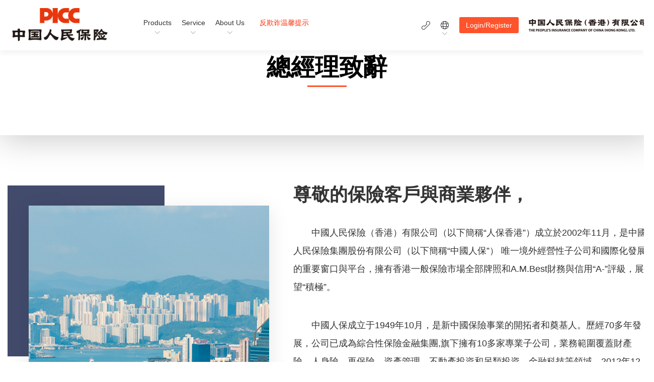

--- FILE ---
content_type: text/html; charset=utf-8
request_url: https://www.picchk.com/en/speech___gXJirUf9S?id=2
body_size: 11752
content:
<!DOCTYPE html>
<html>
<head>
  <meta charset="utf-8">
  <meta http-equiv="X-UA-Compatible" content="IE=edge">
  <meta name="viewport" content="width=device-width, initial-scale=1.0, maximum-scale=1.0, user-scalable=0">
  <meta name="description" content="人保香港提供財產保險，賠償因火災、閃電、水濕、爆炸及罷工暴動等意外所引致的財物損毀及由事故所導致的間接損失，為客戶提供優質的保險服務，為各行各業的穩步經營發揮重要的保障補償作用。 主要險種有：火險、財產一切險、機器損壞險、利潤損失險、現金保險等。">
  <meta content="中国人民保险（香港）有限公司" name="keywords"/>
  <meta property="og:type" content="website"/>
  <meta property="og:title" content="中国人民保险（香港）有限公司 | Message from CEO"/>
  <meta property="og:description" content="人保香港提供財產保險，賠償因火災、閃電、水濕、爆炸及罷工暴動等意外所引致的財物損毀及由事故所導致的間接損失，為客戶提供優質的保險服務，為各行各業的穩步經營發揮重要的保障補償作用。 主要險種有：火險、財產一切險、機器損壞險、利潤損失險、現金保險等。"/>
  <meta property="og:image" content="http://www.picc.com.hk//public/themes/picchk/images/mobile_logo2.jpeg">
  <meta property="og:url" content="http://www.picc.com.hk//speech___gXJirUf9S">
  <meta name="author" content="DoraCMS">
  <title>中国人民保险（香港）有限公司 | Message from CEO</title>
  <link rel="stylesheet" href="/static/themes/picchk/css/layout.css?3.2">
  <script src="/static/themes/picchk/lib/jquery.min.js?3.2"></script>
  <script src="/static/themes/picchk/lib/grayscale.js?3.2"></script>
</head>

<body>
<div class="wrapper">
  <link rel="stylesheet" href="/static/themes/picchk/css/global-head.css?3.2">
<link rel="stylesheet" href="/static/themes/picchk/css/statement.css?3.2">
<div class="header-box" id="globalHeadBox">
  <div class="header" id="globalHead">
    <div class="container center">
      <div class="logo-nav">
        <h1 class="logo">
          
          
          
          
          <a href="/en/" class="logo-link">
            <img src="/static/themes/picchk/img/logo_20250808.png" class="logo-img" alt="PICC中国人民保险">
          </a>
        </h1>
        <ul class="nav-list" id="navList">
          
          
          
            
            <li class="nav-item">
              
              <a href="/en/baoxian___kSHGb7Nz0" class="nav-link">Products</a><i
                    class="iconfont">&#xe615;</i>
              
              <div class="nav-con con-product">
                <div class="nav-con_inner">
                  
                  <h4 class="nav-con-tit"><a
                          href="/en/baoxian___kSHGb7Nz0?id=1">Personal</a>
                  </h4>
                  <ul class="nav-con-list con-product-list">
                    
                    
                    
                    <li class="nav-con-item  con-product-item"><a href="/en/details/TWw7ck-g25.html">安港行-粤车南下计划车险</a>
                    </li>
                    
                    <li class="nav-con-item  con-product-item"><a href="/en/details/iR5pBa1Gd.html">北上醫無憂</a>
                    </li>
                    
                    <li class="nav-con-item  con-product-item"><a href="/en/details/pAP4ORaDk.html">Hong Kong Cross Border Motor insurance (Unilateral Recognition)</a>
                    </li>
                    
                    <li class="nav-con-item  con-product-item"><a href="/en/details/Jt82-YEoYS.html">安粵行-港車北上計劃車險</a>
                    </li>
                    
                    <li class="nav-con-item  con-product-item"><a href="/en/details/tY4NSF0cj.html">Travel</a>
                    </li>
                    
                    <li class="nav-con-item  con-product-item"><a href="/en/details/tyaMKMEv_.html">Motor</a>
                    </li>
                    
                    <li class="nav-con-item  con-product-item"><a href="/en/details/iYvy2PAvzl.html">Home </a>
                    </li>
                    
                    
                  </ul>
                  
                  <h4 class="nav-con-tit"><a
                          href="/en/baoxian___kSHGb7Nz0?id=2">Commercial</a>
                  </h4>
                  <ul class="nav-con-list con-product-list">
                    
                    
                    
                    <li class="nav-con-item  con-product-item"><a href="/en/details/F-W40KE85.html">Commercial Property</a>
                    </li>
                    
                    <li class="nav-con-item  con-product-item"><a href="/en/details/yonNKPJQY.html">Comprehensive Commercial</a>
                    </li>
                    
                    <li class="nav-con-item  con-product-item"><a href="/en/details/A6RcCiuXd.html">Comprehensive Office</a>
                    </li>
                    
                    <li class="nav-con-item  con-product-item"><a href="/en/details/FiwqpsbSz.html">Travel</a>
                    </li>
                    
                    <li class="nav-con-item  con-product-item"><a href="/en/details/E1APH5Cvz.html">Commercial Vehicle</a>
                    </li>
                    
                    <li class="nav-con-item  con-product-item"><a href="/en/details/EXCtmdVDg.html">Interior Decoration</a>
                    </li>
                    
                    <li class="nav-con-item  con-product-item"><a href="/en/details/dd2ZKr6rX.html">Contractor&#39;s All Risks (CAR)</a>
                    </li>
                    
                    <li class="nav-con-item  con-product-item"><a href="/en/details/UixciCL4R.html">Employees&#39; Compensation</a>
                    </li>
                    
                    <li class="nav-con-item  con-product-item"><a href="/en/details/yQSefMDoN.html">Cargo Transportation</a>
                    </li>
                    
                    <li class="nav-con-item  con-product-item"><a href="/en/details/giaLPYKeI.html">Liabilities</a>
                    </li>
                    
                    <li class="nav-con-item  con-product-item"><a href="/en/details/7nfo8TXHL.html">Hull</a>
                    </li>
                    
                    <li class="nav-con-item  con-product-item"><a href="/en/details/lICvO7L62.html">Credit&amp;Bond</a>
                    </li>
                    
                    <li class="nav-con-item  con-product-item"><a href="/en/details/JmwZmoLKGS.html">Aviation</a>
                    </li>
                    
                    
                  </ul>
                  
                </div>
              </div>
              
              
            </li>
            
          
            
          
            
            <li class="nav-item">
              
              <a href="/en/customerservice___wnVOt_o__" class="nav-link">Service</a><i
                    class="iconfont">&#xe615;</i>
              <div class="nav-con">
                <div class="nav-con_inner">
                  <ul class="nav-con-list">
                    
                    
                    
                    <li class="nav-con-item"><a href="/en/details/vTPGNQ-ef.html">Intermediary Online System</a></li>
                    
                    <li class="nav-con-item"><a href="/en/details/jJ6gmTzVU.html">Claim Forms</a></li>
                    
                    <li class="nav-con-item"><a href="/en/details/P5h-4z2LJV.html">Contact Us</a></li>
                    
                    
                  </ul>
                </div>
              </div>
              
            </li>
            
          
            
            <li class="nav-item">
              
              <a href="/en/aboutus___R-Rb0KtDA" class="nav-link">About Us</a><i
                    class="iconfont">&#xe615;</i>
              
              <div class="nav-con">
                <div class="nav-con_inner">
                  <ul class="nav-con-list">
                    
                    <li class="nav-con-item"><a href="/en/Company_profile___1R5pARpQj?id=1">Company Profile</a>
                    </li>
                    
                    <li class="nav-con-item"><a href="/en/speech___gXJirUf9S?id=2">Message from CEO</a>
                    </li>
                    
                    <li class="nav-con-item"><a href="/en/honor___AD2xhoCDk?id=3">Honors</a>
                    </li>
                    
                    <li class="nav-con-item"><a href="/en/culture___5mqOjB5PP?id=4">Culture</a>
                    </li>
                    
                    <li class="nav-con-item"><a href="/en//buysth___hWAMJSu7F?id=7">Tender Notices</a>
                    </li>
                    
                    <li class="nav-con-item"><a href="/en//Disclose___NEJSb5MV9?id=8">INFORMATION DISCLOUSURE</a>
                    </li>
                    
                  </ul>
                </div>
              </div>
              
              
            </li>
            
          
          
        </ul>
      </div>
      <div id="mitigation_div" class="stat-link-div" style="display:none; height:100%; margin:0 0 0 20px;">
        <span id="head-mitigation-link" class=""
              style="margin-top:38px; cursor:pointer;">
          风险减量中心
        </span>
      </div>
      <div id="anti_div" class="stat-link-div" style="height:100%; margin:0 0 0 20px;">
        <span id="head-statement-link" class="statement-blink"
              style="display:block; margin-top:38px; cursor:pointer; color:red;">
          反欺诈温馨提示
        </span>
      </div>

      <div class="login-sublogo">
        <ul class="header-icons">
          
          <li class="header-icons-item header-icon-tel"><a href="/en/details/hs46SEvvH.html"><i class="iconfont">&#xe606;</i></a></li>
          <li class="header-icons-item header-icon-network JSNetwork">
            <a href="javascript:;" class="iconfont">&#xe608;</a>
            <i class="sanjiao iconfont">&#xe615;</i>
            <div class="network-con">
              <div class="network-con_inner">
                <ul class="network-con-list" id="headerLanguageList">
                  <li class="network-con-list-item JS_zhHK"><a href="javascript:void(0);" data-lang="zh-HK">繁</a></li>
                  <li class="network-con-list-item JS_EN"><a href="javascript:void(0);" data-lang="en">EN</a></li>
                  <li class="network-con-list-item JS_zhCN"><a href="javascript:void(0);" data-lang="zh-CN">简</a></li>
                </ul>
              </div>
            </div>
          </li>
          <li id="Islogged" class="header-icons-item header-icon-network login-enter">
            <a href="/member-hk/#/index" class="iconfont">&#xe605;<span id="goMember" class="header-icon-span"></span></a>
            <i class="sanjiao iconfont">&#xe615;</i>
            <div class="network-con">
              <div class="network-con_inner">
                <ul class="network-con-list">
                  <li class="network-con-list-item"><a id="Mystrength" href="/member-hk/#/index?active=first">
                    My Security
                    </a></li>
                  <li class="network-con-list-item"><a id="Exquote" href="/member-hk/#/index?active=second">
                    My Quotation
                    </a></li>
                  <li class="network-con-list-item"><a href="javascript:;" class="logout">Log out
                    </a></li>
                </ul>
              </div>
            </div>
          </li>
        </ul>
        <a class="sign-btn" id="signBtn" href="/member-hk/#/login">
          Login/Register
          </a>
        <a href="/en/" class="sub-logo"><img class="sub-logo-img"
                                                    src="/static/themes/picchk/img/sub_logo.png"/></a>
        <span class="sidebar-enter" id="sideBarEnter" role="button"><i class="menu-icon"></i></span>
      </div>
    </div>
  </div>
  <div class="header-mask hidden" id="headerMask">
    <div class="header-search-box" id="headerSearch">
      <div class="header-search">
        <i class="search-icon iconfont">&#xe607;</i>
        <input class="search-input" id="searchInput" autocomplete="off" autofocus="autofocus"
               placeholder="搜索www.picchk.com">
        <div class="off-btn" id="headSearchClose"><a href="javascript:;" class="iconfont" role="button">&#xe61b;</a>
        </div>
      </div>
      <div class="header-search-con">
        
        <h5 class="quick-link">QuickLink</h5>
        <dl class="header-search-con-list">
          <dd><a href="#">Personal Insurance</a></dd>
          <dd><a href="#">Commercial Insurance</a></dd>
          <dd><a href="#">About Us</a></dd>
          <dd><a href="#">Download of Compensation Return</a></dd>
        </dl>
        
      </div>
    </div>
  </div>
</div>

<div class="statementPop head-statement-pop">
  <h3>
    澄清声明 / 澄清聲明
  </h3>
  <div class="statementPop_height">
    <div class="statementPop_content">
      <p class="first_p">
        针对近期本公司接连收到有关保单交易的查询，本公司从未授权有关人等以本公司名义招揽订立保险投资协议，有关人等的行为或涉嫌误导消费者、欺诈等不法行为。为维护本公司商誉及权益，本公司特此声明并澄清如下：
      </p>
      <p>
        1、 本公司从未承保此类担保业务，亦从未授权任何人士对外招揽投资，此疑为第三者利用本公司之良好商誉，以图进行诈骗；该等人士所涉及之任何投资招揽行为，与本公司一概无关。如涉及不法行为及＼或侵犯本公司相关权利，本公司将采取一切必要的法律措施维护本公司的权益。
      </p>
      <p>
        2、 以上严正声明，以正视听，并特别呼吁投资者提高警觉，审慎确认相关交易，切莫误信造成损害。
      </p>
      <p>
        如任何人士因上述交易而招致任何损失，本公司一概不负责，并保留一切追究权利。
      </p><span>中国人民保险（香港）有限公司谨敬</span>
    </div>
    <div class="statementPop_content">
      <p class="first_p">
        針對近期本公司接連收到有關保單交易的查詢，本公司從未授權有關人等以本公司名義招攬訂立保險投資協議，有關人等的行為或涉嫌誤導消費者、欺詐等不法行為。為維護本公司商譽及權益，本公司特此聲明並澄清如下：
      </p>
      <p>
        1、 本公司從未承保此類擔保業務，亦從未授權任何人士對外招攬投資，此疑為第三者利用本公司之良好商譽，以圖進行詐騙；該等人士所涉及之任何投資招攬行為，與本公司一概無關。如涉及不法行為及＼或侵犯本公司相關權利，本公司將採取一切必要的法律措施維護本公司的權益。
      </p>
      <p>
        2、 以上嚴正聲明，以正視聽，並特別呼籲投資者提高警覺，審慎確認相關交易，切莫誤信造成損害。
      </p>
      <p>
        如任何人士因上述交易而招致任何損失，本公司一概不負責，並保留一切追究權利。
      </p><span>中國人民保險（香港）有限公司謹敬</span>
    </div>
  </div>
  <div class="check_read">
    <input id="has_read" type="checkbox" disabled><label for="has_read"> 已阅知上述澄清声明，并已了解相关风险</label>
    <span id="roll_tip" style="color:red">（请滚动阅读）</span>
  </div>
  <div class="endButton">
    <button class="has_passed btn-disabled" disabled>确定</button>
  </div>
</div>
<div class="shadow head-shadow"></div>

<script src="/static/themes/picchk/js/global-head.js?3.2"></script>
<script src="/static/themes/picchk/js/statement.js?3.2"></script>

   
  







<ul class="breadcrumbs container">
      
<li class="breadcrumbs-li"><a class="breadcrumbs-a" href="/en/">Home</a> <i class="iconfont">&#xe610;</i></li>
              


<li class="breadcrumbs-li"><a class="breadcrumbs-a" href="/en/aboutus___R-Rb0KtDA">About Us</a>
<i class="iconfont">&#xe610;</i></li>
<li class="breadcrumbs-li">Message from the CEO</li>

</ul>
<link rel="stylesheet" href="/static/themes/picchk/css/aboutus.css"/>
<div class="speechPage">
    <div class="introducebox container" style="margin-top: -70px;">
        <h2 class="introducebox-h2">
            總經理致辭
        </h2><span class="introducebox-span"></span>
 &nbsp; &nbsp; &nbsp;<!--<p class="introducebox-p">我们愿与您同心同德，携手合作，共创美好未来</p>-->
    </div>
    <div class="businessbox container">
        <div class="business-content">
            <div class="business-contentbox1">
                <img class="business-img" src="/filestorage/BQbhxmz_1" alt="微信图片_20210323155727.jpg" _src="/filestorage/BQbhxmz_1" title="1616491423741816432.jpg"/>
 &nbsp; &nbsp; &nbsp; &nbsp; &nbsp; &nbsp;
            </div>
            <div class="business-contentbox2">
                <h2 class="business-h2">
                    尊敬的保險客戶與商業夥伴，
                </h2>
                <p class="business-p">
                    中國人民保險（香港）有限公司（以下簡稱“人保香港”）成立於2002年11月，是中國人民保險集團股份有限公司（以下簡稱“中國人保”） 唯一境外經營性子公司和國際化發展的重要窗口與平台，擁有香港一般保險市場全部牌照和A.M.Best財務與信用“A-”評級，展望“積極”。
                </p>
                <p class="business-p">
                    中國人保成立于1949年10月，是新中國保險事業的開拓者和奠基人。歷經70多年發展，公司已成為綜合性保險金融集團,旗下擁有10多家專業子公司，業務範圍覆蓋財產險、人身險、再保險、資產管理、不動產投資和另類投資、金融科技等領域。2012年12月，公司在香港聯合交易所完成H股上市；2018年11月，在上海證券交易所登陸A股市場，成為國內第五家“A+H”股上市的保險企業。作為新中國保險業的長子，中國人保心懷大局、服務“國之大者”，切實發揮金融央企在引領行業發展方面的頭雁作用，“十四五”時期累計承擔保險責任金額人民幣13500萬億元，累計賠付支出超人民幣2萬億元，日均賠付金額人民幣11億元，保費收入超人民幣7000億元。2025年，中國人保確立了“功能卓越、運營高效、主業鮮明、治理現代、具有國際競爭力”的“五個一流”戰略目標，致力於肩負起服務中國式現代化的使命擔當，建設成為世界一流保險金融集團。
                </p>
                <p class="business-p">
                    伴隨著中國人保高質量的發展，人保香港綜合實力穩步增強、保障功能充分彰顯，“十四五”期間累計承擔保險責任金額港幣3.56萬億元，處理各類賠案超2.18萬件，支付賠款港幣43.69億元。擔當駐港央企責任，服務香港民生福祉。在抗擊新冠疫情、支持大埔宏福苑重大火災救助及重建、妥善應對“蝴蝶”颱風等自然巨災中積極作為、衝鋒在前。發揮功能作用，推動灣區互聯互通。公司創新開發“跨境通行寶、北上醫無憂”健康險產品，服務跨境香港市民；開通“港車北上”等效先認線上投保平臺，推出“安港行—粵車南下計劃車險”，為首輛駛入市區的“南下粵車”提供保險，積極支持大灣區“一小時生活圈”建設。護航“一帶一路”建設，升級風險減量服務。“十四五”時期，公司累計為289個“一帶一路”沿線項目提供全方位保險服務，風險保障金額超港幣1.45萬億元，先後參與承保港珠澳大橋、老撾南歐江七級水電站、巴基斯坦卡西姆電站、肯尼亞蒙內鐵路、巴拿馬運河四橋等標誌性項目，是香港一般保險業服務“一帶一路”的領軍企業。公司現已構建完善和有特色的全球屬地出單、再保資質、風勘理賠服務網路，有力響應客戶“伴隨服務”要求；成立了“海外風險減量中心”，與全球同業緊密合作，在170余個國家或地區實現風險信息共享、理賠查勘調度、專家智庫咨詢等一站式服務功能，致力為全球客戶提供的專業保險解決方案。
                </p>
                <p class="business-p">
                    面向“十五五”，人保香港將深入貫徹落實中國人保“五個一流”要求，緊緊圍繞自身“服務香港國際金融中心建設有擔當、根植香港保險市場有影響、開拓一帶一路有作為”的經營定位，以集團戰略為燈，保持發展定力；以效益經營為錨，築牢價值根基；以改革轉型為帆，創新發展格局；以防控風險為盾，守住風險底線；立足香港、輻射灣區、面向全球，一張藍圖繪到底，力爭在2030年前建設成為保費規模和利潤水平居全港同業前列，具有重要影響力的香港一般保險公司，持續為保險客戶提供優質專業服務，攜手商業夥伴為香港一般保險業開拓新局，為國家金融強國建設貢獻人保香港力量！
                </p>
                <p class="business-p" style="text-align: right;">
                    方方<br/>執行董事、總經理
                </p>
            </div>
        </div>
    </div>
</div>


</div>
<link rel="stylesheet" href="/static/themes/picchk/css/global-foot.css?3.2">





<style>
  .qr-group {
    text-align: center;
  }

  .qr-item {
    display: inline-block;
    margin-left: 12px;
    margin-right: 12px;
  }

  .qr-img {
    display: block;
    width: 93px;
    height: 93px;
  }

  .qr-txt {
    width: 100%;
    text-align: center;
    margin-top: 10px;
    margin-bottom: 10px;
  }

  @media (max-width: 991px) {
    .qr-group {
      margin-top: 36px;
    }
  }

  @media (min-width: 992px) {
    .qr-group {
      text-align: left;
    }
  }

  @media (min-width: 1201px) {
    .qr-item {
      margin-top: 48px;
    }
  }

</style>

<div class="footer">
  <div class="footer-con container">
    <div class="p-row" id="footerNav">
      <div class="footer-con-item footer-con-item-wap p-col-md-3 p-col-sm-12">
        
 				<h3 class="footer-con-title"><a href="/en"></a></h3>
        <ul class="footer-con-list width-us">
          
        </ul>
      </div>
      <div class="footer-con-item p-col-md-2 p-col-sm-12">
        
 				<h3 class="footer-con-title"><a href="/en/aboutus___A3kdCro_2">About Us</a></h3>
        <ul class="footer-con-list">
          
          <li class="footnav-item"><a href="/en/Company_profile___1R5pARpQj?id=1">Company Profile</a></li>
          
          <li class="footnav-item"><a href="/enspeech___gXJirUf9S?id=2">Message from CEO</a></li>
          
          <li class="footnav-item"><a href="/en/honor___AD2xhoCDk?id=3">Honors</a></li>
          
          <li class="footnav-item"><a href="/en/culture___5mqOjB5PP?id=4">Culture</a></li>
          
          <li class="footnav-item"><a href="/en/Join_us___KNSLZtUjg?id=6">Join Us</a></li>
          
        </ul>
      </div>
      <div class="footer-con-item p-col-md-2 p-col-sm-12">
        
 				<h3 class="footer-con-title"><a href="/en/baoxian___U7XvRYYhG">Products</a></h3>
        <ul class="footer-con-list">
          
          <li class="footnav-item"><a href="/en/baoxian___U7XvRYYhG?id=1">Personal</a></li>
          
          <li class="footnav-item"><a href="/en/baoxian___U7XvRYYhG?id=2">Commercial</a></li>
          
        </ul>
      </div>
      <div class="footer-con-item p-col-md-2 p-col-sm-12">
        
 				<h3 class="footer-con-title"><a href="/en/customerservice___wnVOt_o__">客户服务</a></h3>
        <ul class="footer-con-list">
          
          <li class="footnav-item"><a href="/en/details/vTPGNQ-ef.html">Intermediary Online System</a></li>
          
          <li class="footnav-item"><a href="/en/details/Isml-1HSK.html">Claim Forms</a></li>
          
          <li class="footnav-item"><a href="/en/details/Vym7dWXUX.html">Contact Us</a></li>
          
        </ul>
      </div>
      <div class="footer-con-item p-col-md-3 p-col-sm-12">
        
 				<h3 class="footer-con-title"><a href="/en/details/cBVZuBaTBk.html">Links to sites</a></h3>
        <ul class="footer-con-list width-link">
          
          <li class="footnav-item"><a href="https://www.ia.org.hk/sc/index.html">Hong Kong Insurance Authority</a></li>
          
          <li class="footnav-item"><a href="http://www.hkfi.org.hk/">Hong Kong Federation of Insurers</a></li>
          
          <li class="footnav-item"><a href="http://www.picc.com/">The People&#39;s Insurance Group of China</a></li>
          
          <li class="footnav-item"><a href="http://property.picc.com/">PICC Property and Casualty Company Limited</a></li>
          
          <li class="footnav-item"><a href="http://www.picclife.com/">PICC Life Insurance Company Limited</a></li>
          
        </ul>
      </div>
      <div class="footer-con-item p-col-md-3 p-col-sm-12">
        <div class="qr-group">
          <div class="qr-item">
            <img class="qr-img" src="https://www.picchk.com/picchk-image/qrcode/picc_qr.jpg">
            <p class="qr-txt">人保集團官微</p>
          </div>
          <div class="qr-item">
            <img class="qr-img" src="https://www.picchk.com/picchk-image/qrcode/picchk_qr.jpg">
            <p class="qr-txt">人保香港官微</p>
          </div>
        </div>
      </div>
      <div class="footer-con-item footer-con-item-pc p-col-md-3 p-col-sm-12" style="display: none">
        
 				<h3 class="footer-con-title"><a href="/en"></a></h3>
        <ul class="footer-con-list width-us">
          
        </ul>
      </div>
    </div>
  </div>
  <div class="footer-copyright container">
   Copyright © 2021 People's Insurance Company of China (Hong Kong) Limited All Rights Reserved
   </div>
</div>
<script src="/static/themes/picchk/js/global-foot.js?3.2"></script>

<link rel="stylesheet" href="/static/themes/picchk/css/global-sidebar.css?3.2">
  	        
            
            
          
<div class="sidebar-wrapper" id="sideBarWrapper">
  <div class="sidebar-fixed">
    <button type="button" class="sidebar-close" id="sidebarClose"><i class="iconfont">&#xe61b;</i></button>
    <div class="sidebar-inner">
      
      <div class="sidebar-login">
         <a href="/member-hk/#/login" id="sidebarLoginLink">
             Not login
             <i class="iconfont">&#xe610;</i></a>
      </div>
      <ul class="sidebar-menu" id="sideBarMenu">
        <li class="sidebar-menu-item">
          <h3 class="sidebar-menu-link">
            <i class="iconfont sidebar-menu-icon">&#xe60e;</i>
            <a href="/en" class="sidebar-menu-text">
              Home
              
            </a>
          </h3>
        </li>
        
        
          
        <li class="sidebar-menu-item">
            
          <h3 class="sidebar-menu-link">
            <img src="/picchk-image/cms/6qYEldFv9.png" class="sidebar-menu-img" alt="">
            <a  href="/en/baoxian___kSHGb7Nz0" class="sidebar-menu-text">Products</a>
            <i class="iconfont sidebar-menu-arrow-down">&#xe615;</i>
          </h3>
         
          <div class="sidebar-submenu">
            
            <h4 class="sidebar-submenu-title"><a href="/en/baoxian___kSHGb7Nz0?id=1">Personal</a></h4>
            <ul class="sidebar-submenu-list">
                
                
                  
              <li class="sidebar-submenu-item"><a href="/en/details/TWw7ck-g25.html" class="sidebar-submenu-link">安港行-粤车南下计划车险</a></li>
                  
              <li class="sidebar-submenu-item"><a href="/en/details/iR5pBa1Gd.html" class="sidebar-submenu-link">北上醫無憂</a></li>
                  
              <li class="sidebar-submenu-item"><a href="/en/details/pAP4ORaDk.html" class="sidebar-submenu-link">Hong Kong Cross Border Motor insurance (Unilateral Recognition)</a></li>
                  
              <li class="sidebar-submenu-item"><a href="/en/details/Jt82-YEoYS.html" class="sidebar-submenu-link">安粵行-港車北上計劃車險</a></li>
                  
              <li class="sidebar-submenu-item"><a href="/en/details/tY4NSF0cj.html" class="sidebar-submenu-link">Travel</a></li>
                  
              <li class="sidebar-submenu-item"><a href="/en/details/tyaMKMEv_.html" class="sidebar-submenu-link">Motor</a></li>
                  
              <li class="sidebar-submenu-item"><a href="/en/details/iYvy2PAvzl.html" class="sidebar-submenu-link">Home </a></li>
                  
                  
            </ul>
            
            <h4 class="sidebar-submenu-title"><a href="/en/baoxian___kSHGb7Nz0?id=2">Commercial</a></h4>
            <ul class="sidebar-submenu-list">
                
                
                  
              <li class="sidebar-submenu-item"><a href="/en/details/F-W40KE85.html" class="sidebar-submenu-link">Commercial Property</a></li>
                  
              <li class="sidebar-submenu-item"><a href="/en/details/yonNKPJQY.html" class="sidebar-submenu-link">Comprehensive Commercial</a></li>
                  
              <li class="sidebar-submenu-item"><a href="/en/details/A6RcCiuXd.html" class="sidebar-submenu-link">Comprehensive Office</a></li>
                  
              <li class="sidebar-submenu-item"><a href="/en/details/FiwqpsbSz.html" class="sidebar-submenu-link">Travel</a></li>
                  
              <li class="sidebar-submenu-item"><a href="/en/details/E1APH5Cvz.html" class="sidebar-submenu-link">Commercial Vehicle</a></li>
                  
              <li class="sidebar-submenu-item"><a href="/en/details/EXCtmdVDg.html" class="sidebar-submenu-link">Interior Decoration</a></li>
                  
              <li class="sidebar-submenu-item"><a href="/en/details/dd2ZKr6rX.html" class="sidebar-submenu-link">Contractor&#39;s All Risks (CAR)</a></li>
                  
              <li class="sidebar-submenu-item"><a href="/en/details/UixciCL4R.html" class="sidebar-submenu-link">Employees&#39; Compensation</a></li>
                  
              <li class="sidebar-submenu-item"><a href="/en/details/yQSefMDoN.html" class="sidebar-submenu-link">Cargo Transportation</a></li>
                  
              <li class="sidebar-submenu-item"><a href="/en/details/giaLPYKeI.html" class="sidebar-submenu-link">Liabilities</a></li>
                  
              <li class="sidebar-submenu-item"><a href="/en/details/7nfo8TXHL.html" class="sidebar-submenu-link">Hull</a></li>
                  
              <li class="sidebar-submenu-item"><a href="/en/details/lICvO7L62.html" class="sidebar-submenu-link">Credit&amp;Bond</a></li>
                  
              <li class="sidebar-submenu-item"><a href="/en/details/JmwZmoLKGS.html" class="sidebar-submenu-link">Aviation</a></li>
                  
                  
            </ul>
            

          </div>
             
          
        </li>
        
        <li class="sidebar-menu-item">
            
          <h3 class="sidebar-menu-link">
            <img src="" class="sidebar-menu-img" alt="">
            <a href="/en/allCar___j_wr5so3O" class="sidebar-menu-text">HK-Zhuhai-Macao Bridge Insurance</a>
            <i class="iconfont sidebar-menu-arrow-down">&#xe615;</i>
          </h3>
            <div class="sidebar-submenu">
                <ul class="sidebar-submenu-list">
                    
                    
                </ul>
              </div>
              
        </li>
        
        <li class="sidebar-menu-item">
            
          <h3 class="sidebar-menu-link">
            <img src="/picchk-image/cms/o26h1ucu8.png" class="sidebar-menu-img" alt="">
            <a href="/en/customerservice___wnVOt_o__" class="sidebar-menu-text">Service</a>
            <i class="iconfont sidebar-menu-arrow-down">&#xe615;</i>
          </h3>
            <div class="sidebar-submenu">
                <ul class="sidebar-submenu-list">
                    
                    
                      
                  <li class="sidebar-submenu-item"><a href="/en/details/vTPGNQ-ef.html" class="sidebar-submenu-link">Intermediary Online System</a></li>
                  
                  <li class="sidebar-submenu-item"><a href="/en/details/jJ6gmTzVU.html" class="sidebar-submenu-link">Claim Forms</a></li>
                  
                  <li class="sidebar-submenu-item"><a href="/en/details/P5h-4z2LJV.html" class="sidebar-submenu-link">Contact Us</a></li>
                  
                  
                </ul>
              </div>
              
        </li>
        
        <li class="sidebar-menu-item">
            
          <h3 class="sidebar-menu-link">
            <img src="/picchk-image/cms/caKgPsBBZ.png" class="sidebar-menu-img" alt="">
            <a  href="/en/aboutus___R-Rb0KtDA" class="sidebar-menu-text">About Us</a>
            <i class="iconfont sidebar-menu-arrow-down">&#xe615;</i>
          </h3>
         
              <div class="sidebar-submenu">
            <ul class="sidebar-submenu-list">
              
              <li class="sidebar-submenu-item"><a href="/en/Company_profile___1R5pARpQj?id=1" class="sidebar-submenu-link">Company Profile</a></li>
                
              <li class="sidebar-submenu-item"><a href="/en/speech___gXJirUf9S?id=2" class="sidebar-submenu-link">Message from CEO</a></li>
                
              <li class="sidebar-submenu-item"><a href="/en/honor___AD2xhoCDk?id=3" class="sidebar-submenu-link">Honors</a></li>
                
              <li class="sidebar-submenu-item"><a href="/en/culture___5mqOjB5PP?id=4" class="sidebar-submenu-link">Culture</a></li>
                
              <li class="sidebar-submenu-item"><a href="/en//buysth___hWAMJSu7F?id=7" class="sidebar-submenu-link">Tender Notices</a></li>
                
              <li class="sidebar-submenu-item"><a href="/en//Disclose___NEJSb5MV9?id=8" class="sidebar-submenu-link">INFORMATION DISCLOUSURE</a></li>
                
            </ul>
          </div>
             
          
        </li>
        
        
        <li class="sidebar-menu-item">
          <h3 class="sidebar-menu-link">
            <i class="iconfont sidebar-menu-icon">&#xe60b;</i>
            <a href="/en/details/hs46SEvvH.html" class="sidebar-menu-text">
                Contact Us
                
            </a>
          </h3>
        </li>
        <li class="sidebar-menu-item Logout">
          <h3 class="sidebar-menu-link"><span class="sidebar-menu-text">
          Log out
          </span></h3>
        </li>
      </ul>
    </div>
    <div class="sidebar-language" id="sideBarLangList">
           <a class="sidebar-language-a JS_zhTW" href="javascript:void(0);" data-lang="zh-HK">繁</a>|<a class="sidebar-language-a JS_EN" href="javascript:void(0);" data-lang="en">EN</a>|<a class="sidebar-language-a JS_zhCN" href="javascript:void(0);" data-lang="zh-CN">简</a>
    </div>
  </div>
  <div class="sidebar-mask" id="sidebarMask"></div>
</div>
<script src="/static/themes/picchk/js/global-sidebar.js?3.2"></script>


</body>

<script type="application/javascript">

//    /*
//    * -- grayscale.js --
//    * Copyright (C) James Padolsey (http://james.padolsey.com)
//    *
//    */
//    var grayscale = (function () {
//    var config = {
//    colorProps: ['color', 'backgroundColor', 'borderBottomColor', 'borderTopColor', 'borderLeftColor',
//    'borderRightColor', 'backgroundImage'],
//    externalImageHandler: {
//    /* Grayscaling externally hosted images does not work
//            - Use these functions to handle those images as you so desire */
//    /* Out of convenience these functions are also used for browsers
//            like Chrome that do not support CanvasContext.getImageData */
//    init: function (el, src) {
//    if (el.nodeName.toLowerCase() === 'img') {
//    // Is IMG element...
//  } else {
//    // Is background-image element:
//    // Default - remove background images
//    data(el).backgroundImageSRC = src;
//    el.style.backgroundImage = '';
//  }
//  },
//    reset: function (el) {
//    if (el.nodeName.toLowerCase() === 'img') {
//    // Is IMG element...
//  } else {
//    // Is background-image element:
//    el.style.backgroundImage = 'url(' + (data(el).backgroundImageSRC || '') + ')';
//  }
//  }
//  }
//  },
//    log = function () {
//    try {
//    window.console.log.apply(console, arguments);
//  } catch (e) { };
//  },
//    isExternal = function (url) {
//    // Checks whether URL is external: 'CanvasContext.getImageData'
//    // only works if the image is on the current domain.
//    return (new RegExp('https?://(?!' + window.location.hostname + ')')).test(url);
//  },
//    data = (function () {
//    var cache = [0],
//    expando = 'data' + (+new Date());
//    return function (elem) {
//    var cacheIndex = elem[expando],
//    nextCacheIndex = cache.length;
//    if (!cacheIndex) {
//    cacheIndex = elem[expando] = nextCacheIndex;
//    cache[cacheIndex] = {};
//  }
//    return cache[cacheIndex];
//  };
//  })(),
//    desatIMG = function (img, prepare, realEl) {
//    // realEl is only set when img is temp (for BG images)
//    var canvas = document.createElement('canvas'),
//    context = canvas.getContext('2d'),
//    height = img.naturalHeight || img.offsetHeight || img.height,
//    width = img.naturalWidth || img.offsetWidth || img.width,
//    imgData;
//    canvas.height = height;
//    canvas.width = width;
//    context.drawImage(img, 0, 0);
//    try {
//    imgData = context.getImageData(0, 0, width, height);
//  } catch (e) { }
//    if (prepare) {
//    desatIMG.preparing = true;
//    // Slowly recurse through pixels for prep,
//    // :: only occurs on grayscale.prepare()
//    var y = 0;
//    (function () {
//    if (!desatIMG.preparing) {
//    return;
//  }
//    if (y === height) {
//    // Finished!
//    context.putImageData(imgData, 0, 0, 0, 0, width, height);
//    realEl ? (data(realEl).BGdataURL = canvas.toDataURL()) :
//    (data(img).dataURL = canvas.toDataURL())
//  }
//    for (var x = 0; x < width; x++) {
//    var i = (y * width + x) * 4;
//    // Apply Monoschrome level across all channels:
//    imgData.data[i] = imgData.data[i + 1] = imgData.data[i + 2] =
//    RGBtoGRAYSCALE(imgData.data[i], imgData.data[i + 1], imgData.data[i + 2]);
//  }
//    y++;
//    setTimeout(arguments.callee, 0);
//  })();
//    return;
//  } else {
//    // If desatIMG was called without 'prepare' flag
//    // then cancel recursion and proceed with force! (below)
//    desatIMG.preparing = false;
//  }
//    for (var y = 0; y < height; y++) {
//    for (var x = 0; x < width; x++) {
//    var i = (y * width + x) * 4;
//    // Apply Monoschrome level across all channels:
//    imgData.data[i] = imgData.data[i + 1] = imgData.data[i + 2] =
//    RGBtoGRAYSCALE(imgData.data[i], imgData.data[i + 1], imgData.data[i + 2]);
//  }
//  }
//    context.putImageData(imgData, 0, 0, 0, 0, width, height);
//    return canvas;
//  },
//    getStyle = function (el, prop) {
//    var style = document.defaultView && document.defaultView.getComputedStyle ?
//    document.defaultView.getComputedStyle(el, null)[prop] :
//    el.currentStyle[prop];
//    // If format is #FFFFFF: (convert to RGB)
//    if (style && /^#[A-F0-9]/i.test(style)) {
//    var hex = style.match(/[A-F0-9]{2}/ig);
//    style = 'rgb(' + parseInt(hex[0], 16) + ',' +
//    parseInt(hex[1], 16) + ',' +
//    parseInt(hex[2], 16) + ')';
//  }
//    return style;
//  },
//    RGBtoGRAYSCALE = function (r, g, b) {
//    // Returns single monochrome figure:
//    return parseInt((0.2125 * r) + (0.7154 * g) + (0.0721 * b), 10);
//  },
//    getAllNodes = function (context) {
//    var all = Array.prototype.slice.call(context.getElementsByTagName('*'));
//    all.unshift(context);
//    return all;
//  };
//    var init = function (context) {
//
//    // Handle if a DOM collection is passed instead of a single el:
//    if (context && context[0] && context.length && context[0].nodeName) {
//    // Is a DOM collection:
//    var allContexts = Array.prototype.slice.call(context),
//    cIndex = -1,
//    cLen = allContexts.length;
//    while (++cIndex < cLen) {
//    init.call(this, allContexts[cIndex]);
//  }
//    return;
//  }
//    context = context || document.documentElement;
//    if (!document.createElement('canvas').getContext) {
//    context.style.filter = 'progid:DXImageTransform.Microsoft.BasicImage(grayscale=1)';
//    context.style.zoom = 1;
//    return;
//  }
//    var all = getAllNodes(context),
//    i = -1,
//    len = all.length;
//
//    while (++i < len) {
//    var cur = all[i];
//    if (cur.nodeName.toLowerCase() === 'img') {
//    var src = cur.getAttribute('src');
//    if (!src) {
//    continue;
//  }
//    if (isExternal(src)) {
//    config.externalImageHandler.init(cur, src);
//  } else {
//    data(cur).realSRC = src;
//    try {
//    // Within try statement just encase there's no support....
//    cur.src = data(cur).dataURL || desatIMG(cur).toDataURL();
//  } catch (e) {
//    config.externalImageHandler.init(cur, src);
//  }
//  }
//  } else {
//    for (var pIndex = 0, pLen = config.colorProps.length; pIndex < pLen; pIndex++) {
//    var prop = config.colorProps[pIndex],
//    style = getStyle(cur, prop);
//    if (!style) {
//    continue;
//  }
//    if (cur.style[prop]) {
//    data(cur)[prop] = style;
//  }
//    // RGB color:
//    if (style.substring(0, 4) === 'rgb(') {
//    var monoRGB = RGBtoGRAYSCALE.apply(null, style.match(/\d+/g));
//    cur.style[prop] = style = 'rgb(' + monoRGB + ',' + monoRGB + ',' + monoRGB + ')';
//    continue;
//  }
//    // Background Image:
//    if (style.indexOf('url(') > -1) {
//    var urlPatt = /\(['"]?(.+?)['"]?\)/,
//    url = style.match(urlPatt)[1];
//    if (isExternal(url)) {
//    config.externalImageHandler.init(cur, url);
//    data(cur).externalBG = true;
//    continue;
//  }
//    // data(cur).BGdataURL refers to caches URL (from preparation)
//    try {
//    var imgSRC = data(cur).BGdataURL || (function () {
//    var temp = document.createElement('img');
//    temp.src = url;
//    return desatIMG(temp).toDataURL();
//  })();
//
//    cur.style[prop] = style.replace(urlPatt, function (_, url) {
//    return '(' + imgSRC + ')';
//  });
//  } catch (e) {
//    config.externalImageHandler.init(cur, url);
//  }
//  }
//  }
//  }
//  }
//  };
//    init.reset = function (context) {
//    // Handle if a DOM collection is passed instead of a single el:
//    if (context && context[0] && context.length && context[0].nodeName) {
//    // Is a DOM collection:
//    var allContexts = Array.prototype.slice.call(context),
//    cIndex = -1,
//    cLen = allContexts.length;
//    while (++cIndex < cLen) {
//    init.reset.call(this, allContexts[cIndex]);
//  }
//    return;
//  }
//    context = context || document.documentElement;
//    if (!document.createElement('canvas').getContext) {
//    context.style.filter = 'progid:DXImageTransform.Microsoft.BasicImage(grayscale=0)';
//    return;
//  }
//    var all = getAllNodes(context),
//    i = -1,
//    len = all.length;
//    while (++i < len) {
//    var cur = all[i];
//    if (cur.nodeName.toLowerCase() === 'img') {
//    var src = cur.getAttribute('src');
//    if (isExternal(src)) {
//    config.externalImageHandler.reset(cur, src);
//  }
//    cur.src = data(cur).realSRC || src;
//  } else {
//    for (var pIndex = 0, pLen = config.colorProps.length; pIndex < pLen; pIndex++) {
//    if (data(cur).externalBG) {
//    config.externalImageHandler.reset(cur);
//  }
//    var prop = config.colorProps[pIndex];
//    cur.style[prop] = data(cur)[prop] || '';
//  }
//  }
//  }
//  };
//    init.prepare = function (context) {
//    // Handle if a DOM collection is passed instead of a single el:
//    if (context && context[0] && context.length && context[0].nodeName) {
//    // Is a DOM collection:
//    var allContexts = Array.prototype.slice.call(context),
//    cIndex = -1,
//    cLen = allContexts.length;
//    while (++cIndex < cLen) {
//    init.prepare.call(null, allContexts[cIndex]);
//  }
//    return;
//  }
//    // Slowly recurses through all elements
//    // so as not to lock up on the user.
//    context = context || document.documentElement;
//    if (!document.createElement('canvas').getContext) {
//    return;
//  }
//    var all = getAllNodes(context),
//    i = -1,
//    len = all.length;
//    while (++i < len) {
//    var cur = all[i];
//    if (data(cur).skip) {
//    return;
//  }
//    if (cur.nodeName.toLowerCase() === 'img') {
//    if (cur.getAttribute('src') && !isExternal(cur.src)) {
//    desatIMG(cur, true);
//  }
//
//  } else {
//    var style = getStyle(cur, 'backgroundImage');
//    if (style.indexOf('url(') > -1) {
//    var urlPatt = /\(['"]?(.+?)['"]?\)/,
//    url = style.match(urlPatt)[1];
//    if (!isExternal(url)) {
//    var temp = document.createElement('img');
//    temp.src = url;
//    desatIMG(temp, true, cur);
//  }
//  }
//  }
//  }
//  };
//    return init;
//  })();
//    grayscale(document.body);
//    $(function () {
//    console.log("grayscale");
//    grayscale(document.body);
//  })
//
//    setTimeout(function(){
//      $('div.swiper-wrapper').removeClass('swiper-wrapper');
//
//      var $allImage1 = $('img.swiper-lazy-loaded ');
//      var $allImage2 = $('.swiper-container .swiper-wrapper img');
//      for(var i = 0 ; i < $allImage1.length ;i++){
//        grayscale($allImage1[i]);
//      }
//      for(var i = 0 ; i < $allImage2.length ;i++){
//        grayscale($allImage2[i]);
//      }
//      var bImagesSelector = 'body > div.wrapper > div.banner > div.swiper-container.swiper-container-horizontal.swiper-container-fade > div.swiper-wrapper > div.swiper-slide.swiper-slide-active > div > div > div > a';
//      $(bImagesSelector).css('background-image' , '');
//    } , 3000);
</script>
</html>

--- FILE ---
content_type: text/css; charset=utf-8
request_url: https://www.picchk.com/static/themes/picchk/css/layout.css?3.2
body_size: 824
content:
.bannerbox,.breadcrumbs-li,.breadcrumbs-a{color:#FFF}.wrapper{min-height:100%}.bannerbox{z-index:1;background-position:center center;max-width:1920px;margin:0 auto;background-size:cover!important}.breadcrumbs-li{margin:0 auto;display:inline-block;padding-top:25px;font-size:14px}.breadcrumbs-li .iconfont{font-size:12px}.breadcrumbs-li .breadcrumbs-a:hover{color:#ff532b!important}.introducebox{height:200px;background:#FFF;margin-top:-80px;border:1px solid #fff;-webkit-box-shadow:0 10px 60px 0 rgba(0,0,0,.2);box-shadow:0 10px 60px 0 rgba(0,0,0,.2);z-index:2;text-align:center}.introducebox .introducebox-h2{margin-top:40px;line-height:48px;font-size:48px;color:#000;font-weight:700}.introducebox .introducebox-span{margin:12px auto;display:block;height:3px;width:78px;background:#ff532b}.introducebox .introducebox-p{font-size:18px;color:#bbb;margin-top:20px}.breadcrumbs{text-align:left}.breadcrumbs .breadcrumbs-li:last-child{font-weight:700}@media (max-width:768px){.breadcrumbs{display:none!important}.introducebox{height:6.25rem;margin:-2.5rem .4rem 0;border:.03125rem solid #fff;-webkit-box-shadow:0 .3125rem 1.875rem 0 rgba(0,0,0,.2);box-shadow:0 .3125rem 1.875rem 0 rgba(0,0,0,.2)}.introducebox .introducebox-h2{margin-top:1.25rem;line-height:1.5rem;font-size:1.5rem}.introducebox .introducebox-span{margin:.375rem auto;height:.125rem;width:2.4375rem}.introducebox .introducebox-p{font-size:.875rem;line-height:1.2rem;margin-top:.5rem}}

/**
ȫ����ҡ�
 */
/*html,body{*/
/*    -webkit-filter: grayscale(100%);*/
/*    -moz-filter: grayscale(100%);*/
/*    -ms-filter: grayscale(100%);*/
/*    -o-filter: grayscale(100%);*/
/*    filter: grayscale(100%);*/
/*    filter: url("data:image/svg+xml;utf8,<svg xmlns=\'http://www.w3.org/2000/svg\'><filter id=\'grayscale\'><feColorMatrix type=\'matrix\' values=\'0.3333 0.3333 0.3333 0 0 0.3333 0.3333 0.3333 0 0 0.3333 0.3333 0.3333 0 0 0 0 0 1 0\'/></filter></svg>#grayscale");*/
/*    filter: progid:DXImageTransform.Microsoft.BasicImage(grayscale=1);*/
/*}*/

--- FILE ---
content_type: text/css; charset=utf-8
request_url: https://www.picchk.com/static/themes/picchk/css/global-head.css?3.2
body_size: 19554
content:
@charset "utf-8";
button, input[type=button], input[type=submit], input[type=reset], textarea {
    -webkit-appearance: none
}

a, a:hover {
    text-decoration: none
}

article, aside, audio, body, canvas, caption, dd, div, dl, dt, fieldset, figure, footer, form, h1, h2, h3, h4, h5, h6, header, html, input, label, legend, li, mark, menu, nav, ol, p, section, table, tbody, td, textarea, tfoot, th, thead, time, tr, ul, video {
    margin: 0;
    padding: 0
}

h1, h2, h3, h4, h5, h6 {
    font-size: 100%;
    font-weight: 400
}

body {
    font-size: 14px;
    line-height: 1;
    font-family: "Helvetica Neue", Helvetica, "PingFang SC", "Hiragino Sans GB", "Microsoft YaHei", "微软雅黑", Arial, sans-serif;
    background-color: #fff;
    color: #333
}

article, aside, blockquote, dialog, figure, footer, header, hgroup, nav, section {
    display: block
}

ol, ul {
    list-style: none
}

img {
    border: 0;
    vertical-align: top
}

table {
    border-collapse: collapse;
    border-spacing: 0
}

em, i, strong {
    font-style: normal;
    font-weight: 400
}

ins {
    text-decoration: underline
}

del {
    text-decoration: line-through
}

mark {
    background: 0 0
}

.header, .header-box {
    background-color: #fff
}

input::-ms-clear {
    display: none !important
}

button, input, select, textarea {
    vertical-align: middle;
    outline: 0;
    border: 0
}

input {
    border-radius: 0;
    -webkit-box-shadow: none;
    box-shadow: none
}

textarea {
    overflow-y: auto;
    overflow-x: hidden;
    resize: none
}

.header-search, .noscroll, .noscroll.body {
    overflow: hidden
}

a {
    color: #333
}

.clearfix:after {
    visibility: hidden;
    display: block;
    font-size: 0;
    content: " ";
    clear: both;
    height: 0
}

.clearfix {
    zoom: 1
}

@media (max-width: 768px) {
    html {
        font-size: 16px
    }
}

@media screen and (min-width: 375px) {
    html {
        font-size: calc(100% + 2 * (100vw - 375px) / 39);
        font-size: calc(16px + 2 * (100vw - 375px) / 39)
    }
}

@media screen and (min-width: 414px) {
    html {
        font-size: calc(112.5% + 4 * (100vw - 414px) / 586);
        font-size: calc(18px + 4 * (100vw - 414px) / 586)
    }
}

@media screen and (min-width: 600px) {
    html {
        font-size: calc(125% + 4 * (100vw - 600px) / 400);
        font-size: calc(20px + 4 * (100vw - 600px) / 400)
    }
}

@font-face {
    font-family: iconfont;
    src: url(../font/iconfont.eot?t=1615083613352);
    src: url(../font/iconfont.eot?t=1615083613352#iefix) format('embedded-opentype'), url('[data-uri]') format('woff2'), url(../font/iconfont.woff?t=1615083613352) format('woff'), url(../font/iconfont.ttf?t=1615083613352) format('truetype'), url(../font/iconfont.svg?t=1615083613352#iconfont) format('svg')
}

.iconfont {
    font-family: iconfont !important;
    font-size: 16px;
    font-style: normal;
    -webkit-font-smoothing: antialiased;
    -moz-osx-font-smoothing: grayscale
}

.icongonggao:before {
    content: "\e679"
}

.iconshanchu2:before {
    content: "\e63b"
}

.iconshanchu1:before {
    content: "\e617"
}

.icondanyehuaban:before {
    content: "\e639"
}

.iconchanpin1:before {
    content: "\e64f"
}

.iconjiahao:before {
    content: "\e638"
}

.iconjianhao:before {
    content: "\e648"
}

.iconzuojiantou-copy:before {
    content: "\e654"
}

.iconzuojiantou4:before {
    content: "\e63a"
}

.iconsousuo_yidong:before {
    content: "\e637"
}

.iconguyuanpeichang-01:before {
    content: "\e631"
}

.iconqiche-01:before {
    content: "\e632"
}

.iconrenshenyiwai-01:before {
    content: "\e634"
}

.iconcaichan-01:before {
    content: "\e635"
}

.iconsunshi-01:before {
    content: "\e636"
}

.iconhuowuyunshu-01:before {
    content: "\e62f"
}

.iconjianzhugongchengyiqiexian-01:before {
    content: "\e62e"
}

.iconlianluowomen-01:before {
    content: "\e62d"
}

.iconpeichangshenbaobiao-01:before {
    content: "\e62c"
}

.iconduihao:before {
    content: "\e628"
}

.iconduihao1:before {
    content: "\e642"
}

.iconwenhao:before {
    content: "\eb90"
}

.iconchanpinshouce-01:before {
    content: "\e612"
}

.icontoubaoshu-01:before {
    content: "\e626"
}

.iconewaizhiyuanfuwu-01:before {
    content: "\e627"
}

.iconlipeishenqingshu-01:before {
    content: "\e629"
}

.icontongyong-01:before {
    content: "\e62a"
}

.iconbiaozhuntiaokuan-01:before {
    content: "\e62b"
}

.iconfanhuiding:before {
    content: "\e622"
}

.iconxiazai:before {
    content: "\e623"
}

.iconyuyueguwen:before {
    content: "\e624"
}

.iconlijitoubao:before {
    content: "\e625"
}

.iconshanchu:before {
    content: "\e658"
}

.iconyouxiang:before {
    content: "\e604"
}

.iconyanzhengma:before {
    content: "\e633"
}

.icondiqiu:before {
    content: "\e64d"
}

.iconbuchongiconsvg09:before {
    content: "\e663"
}

.iconarrowBottom1-fill:before {
    content: "\e65d"
}

.iconyoujian-01:before {
    content: "\e603"
}

.iconchenggong1:before {
    content: "\e630"
}

.iconyoujian1:before {
    content: "\e621"
}

.iconjiantou1:before {
    content: "\e602"
}

.iconchenggong:before {
    content: "\e682"
}

.iconqiche:before {
    content: "\e61e"
}

.iconhanglixiang-shen:before {
    content: "\e704"
}

.iconchuanbo:before {
    content: "\e77f"
}

.iconheziye:before {
    content: "\e61f"
}

.iconfangzi:before {
    content: "\e600"
}

.iconsafe:before {
    content: "\e601"
}

.iconjinbi:before {
    content: "\e620"
}

.icona831:before {
    content: "\e67d"
}

.icondata-:before {
    content: "\e61c"
}

.iconzhengfusvg:before {
    content: "\e76c"
}

.iconzhaopin:before {
    content: "\e80f"
}

.iconxiugaix:before {
    content: "\e61d"
}

.iconbaodan:before {
    content: "\e647"
}

.iconweikaishi:before {
    content: "\e653"
}

.iconbaozhang:before {
    content: "\e872"
}

.iconzhongzhi:before {
    content: "\e61a"
}

.iconbaojiadanjia:before {
    content: "\e645"
}

.iconxiala_top:before {
    content: "\e618"
}

.iconxiala_p1:before {
    content: "\e619"
}

.iconcd_p:before {
    content: "\e614"
}

.iconfork:before {
    content: "\e61b"
}

.iconzixun:before {
    content: "\e643"
}

.iconyoujiantou:before {
    content: "\e6df"
}

.iconkehu:before {
    content: "\e616"
}

.iconarrowBottom:before {
    content: "\e615"
}

.iconjt_p:before {
    content: "\e613"
}

.iconjt_pc:before {
    content: "\e610"
}

.iconkjrk_pc:before {
    content: "\e611"
}

.iconfw_p-copy:before {
    content: "\eb92"
}

.icongywm_p-copy:before {
    content: "\eb93"
}

.iconcp_p:before {
    content: "\e609"
}

.iconfw_p:before {
    content: "\e60a"
}

.iconll_p:before {
    content: "\e60b"
}

.icondl_p:before {
    content: "\e60c"
}

.icongywm_p:before {
    content: "\e60d"
}

.iconsy_p:before {
    content: "\e60e"
}

.iconss_p:before {
    content: "\e60f"
}

.iconcp_p-copy:before {
    content: "\eb91"
}

.icondl_pc:before {
    content: "\e605"
}

.iconll_pc:before {
    content: "\e606"
}

.iconss_pc:before {
    content: "\e607"
}

.iconyy_pc:before {
    content: "\e608"
}

.header .header-icons .header-icon-network:after, .header .header-icons-item:before, .header .header-icons:before, .header .login-sublogo:before, .header .logo-nav:before, .header .nav-item:before, .header .nav-list:before, .p-row:after, .p-row:before {
    content: ""
}

*, :after, :before {
    -webkit-box-sizing: border-box;
    box-sizing: border-box
}

.container {
    margin-right: auto;
    margin-left: auto;
    padding-left: 15px;
    padding-right: 15px
}

@media (min-width: 768px) {
    .container {
        width: 750px
    }
}

@media (min-width: 992px) {
    .container {
        width: 970px
    }
}

@media (min-width: 1200px) {
    .container {
        width: 1300px
    }
}

@media (min-width: 1921px) {
    .container {
        width: 1234px
    }
}

.p-row {
    margin-left: -15px;
    margin-right: -15px
}

.p-row:after, .p-row:before {
    display: table
}

.p-row:after {
    clear: both
}

.p-col-ls-1, .p-col-ls-10, .p-col-ls-11, .p-col-ls-12, .p-col-ls-2, .p-col-ls-3, .p-col-ls-4, .p-col-ls-5, .p-col-ls-6, .p-col-ls-7, .p-col-ls-8, .p-col-ls-9, .p-col-md-1, .p-col-md-10, .p-col-md-11, .p-col-md-12, .p-col-md-2, .p-col-md-3, .p-col-md-4, .p-col-md-5, .p-col-md-6, .p-col-md-7, .p-col-md-8, .p-col-md-9, .p-col-sm-1, .p-col-sm-10, .p-col-sm-11, .p-col-sm-12, .p-col-sm-2, .p-col-sm-3, .p-col-sm-4, .p-col-sm-5, .p-col-sm-6, .p-col-sm-7, .p-col-sm-8, .p-col-sm-9, .p-col-xs-1, .p-col-xs-10, .p-col-xs-11, .p-col-xs-12, .p-col-xs-2, .p-col-xs-3, .p-col-xs-4, .p-col-xs-5, .p-col-xs-6, .p-col-xs-7, .p-col-xs-8, .p-col-xs-9 {
    position: relative;
    min-height: 1px;
    padding-left: 15px;
    padding-right: 15px
}

.header .logo, .header .nav-list {
    padding: 0;
    line-height: 1;
    vertical-align: middle
}

.p-col-xs-1, .p-col-xs-10, .p-col-xs-11, .p-col-xs-12, .p-col-xs-2, .p-col-xs-3, .p-col-xs-4, .p-col-xs-5, .p-col-xs-6, .p-col-xs-7, .p-col-xs-8, .p-col-xs-9 {
    float: left
}

.p-col-xs-12 {
    width: 100%
}

.p-col-xs-11 {
    width: 91.66666667%
}

.p-col-xs-10 {
    width: 83.33333333%
}

.p-col-xs-9 {
    width: 75%
}

.p-col-xs-8 {
    width: 66.66666667%
}

.p-col-xs-7 {
    width: 58.33333333%
}

.p-col-xs-6 {
    width: 50%
}

.p-col-xs-5 {
    width: 41.66666667%
}

.p-col-xs-4 {
    width: 33.33333333%
}

.p-col-xs-3 {
    width: 25%
}

.p-col-xs-2 {
    width: 16.66666667%
}

.p-col-xs-1 {
    width: 8.33333333%
}

.p-col-xs-pull-12 {
    right: 100%
}

.p-col-xs-pull-11 {
    right: 91.66666667%
}

.p-col-xs-pull-10 {
    right: 83.33333333%
}

.p-col-xs-pull-9 {
    right: 75%
}

.p-col-xs-pull-8 {
    right: 66.66666667%
}

.p-col-xs-pull-7 {
    right: 58.33333333%
}

.p-col-xs-pull-6 {
    right: 50%
}

.p-col-xs-pull-5 {
    right: 41.66666667%
}

.p-col-xs-pull-4 {
    right: 33.33333333%
}

.p-col-xs-pull-3 {
    right: 25%
}

.p-col-xs-pull-2 {
    right: 16.66666667%
}

.p-col-xs-pull-1 {
    right: 8.33333333%
}

.p-col-xs-pull-0 {
    right: auto
}

.p-col-xs-push-12 {
    left: 100%
}

.p-col-xs-push-11 {
    left: 91.66666667%
}

.p-col-xs-push-10 {
    left: 83.33333333%
}

.p-col-xs-push-9 {
    left: 75%
}

.p-col-xs-push-8 {
    left: 66.66666667%
}

.p-col-xs-push-7 {
    left: 58.33333333%
}

.p-col-xs-push-6 {
    left: 50%
}

.p-col-xs-push-5 {
    left: 41.66666667%
}

.p-col-xs-push-4 {
    left: 33.33333333%
}

.p-col-xs-push-3 {
    left: 25%
}

.p-col-xs-push-2 {
    left: 16.66666667%
}

.p-col-xs-push-1 {
    left: 8.33333333%
}

.p-col-xs-push-0 {
    left: auto
}

.p-col-xs-offset-12 {
    margin-left: 100%
}

.p-col-xs-offset-11 {
    margin-left: 91.66666667%
}

.p-col-xs-offset-10 {
    margin-left: 83.33333333%
}

.p-col-xs-offset-9 {
    margin-left: 75%
}

.p-col-xs-offset-8 {
    margin-left: 66.66666667%
}

.p-col-xs-offset-7 {
    margin-left: 58.33333333%
}

.p-col-xs-offset-6 {
    margin-left: 50%
}

.p-col-xs-offset-5 {
    margin-left: 41.66666667%
}

.p-col-xs-offset-4 {
    margin-left: 33.33333333%
}

.p-col-xs-offset-3 {
    margin-left: 25%
}

.p-col-xs-offset-2 {
    margin-left: 16.66666667%
}

.p-col-xs-offset-1 {
    margin-left: 8.33333333%
}

.p-col-xs-offset-0 {
    margin-left: 0
}

@media (min-width: 768px) {
    .p-col-sm-1, .p-col-sm-10, .p-col-sm-11, .p-col-sm-12, .p-col-sm-2, .p-col-sm-3, .p-col-sm-4, .p-col-sm-5, .p-col-sm-6, .p-col-sm-7, .p-col-sm-8, .p-col-sm-9 {
        float: left
    }

    .p-col-sm-12 {
        width: 100%
    }

    .p-col-sm-11 {
        width: 91.66666667%
    }

    .p-col-sm-10 {
        width: 83.33333333%
    }

    .p-col-sm-9 {
        width: 75%
    }

    .p-col-sm-8 {
        width: 66.66666667%
    }

    .p-col-sm-7 {
        width: 58.33333333%
    }

    .p-col-sm-6 {
        width: 50%
    }

    .p-col-sm-5 {
        width: 41.66666667%
    }

    .p-col-sm-4 {
        width: 33.33333333%
    }

    .p-col-sm-3 {
        width: 25%
    }

    .p-col-sm-2 {
        width: 16.66666667%
    }

    .p-col-sm-1 {
        width: 8.33333333%
    }

    .p-col-sm-pull-12 {
        right: 100%
    }

    .p-col-sm-pull-11 {
        right: 91.66666667%
    }

    .p-col-sm-pull-10 {
        right: 83.33333333%
    }

    .p-col-sm-pull-9 {
        right: 75%
    }

    .p-col-sm-pull-8 {
        right: 66.66666667%
    }

    .p-col-sm-pull-7 {
        right: 58.33333333%
    }

    .p-col-sm-pull-6 {
        right: 50%
    }

    .p-col-sm-pull-5 {
        right: 41.66666667%
    }

    .p-col-sm-pull-4 {
        right: 33.33333333%
    }

    .p-col-sm-pull-3 {
        right: 25%
    }

    .p-col-sm-pull-2 {
        right: 16.66666667%
    }

    .p-col-sm-pull-1 {
        right: 8.33333333%
    }

    .p-col-sm-pull-0 {
        right: auto
    }

    .p-col-sm-push-12 {
        left: 100%
    }

    .p-col-sm-push-11 {
        left: 91.66666667%
    }

    .p-col-sm-push-10 {
        left: 83.33333333%
    }

    .p-col-sm-push-9 {
        left: 75%
    }

    .p-col-sm-push-8 {
        left: 66.66666667%
    }

    .p-col-sm-push-7 {
        left: 58.33333333%
    }

    .p-col-sm-push-6 {
        left: 50%
    }

    .p-col-sm-push-5 {
        left: 41.66666667%
    }

    .p-col-sm-push-4 {
        left: 33.33333333%
    }

    .p-col-sm-push-3 {
        left: 25%
    }

    .p-col-sm-push-2 {
        left: 16.66666667%
    }

    .p-col-sm-push-1 {
        left: 8.33333333%
    }

    .p-col-sm-push-0 {
        left: auto
    }

    .p-col-sm-offset-12 {
        margin-left: 100%
    }

    .p-col-sm-offset-11 {
        margin-left: 91.66666667%
    }

    .p-col-sm-offset-10 {
        margin-left: 83.33333333%
    }

    .p-col-sm-offset-9 {
        margin-left: 75%
    }

    .p-col-sm-offset-8 {
        margin-left: 66.66666667%
    }

    .p-col-sm-offset-7 {
        margin-left: 58.33333333%
    }

    .p-col-sm-offset-6 {
        margin-left: 50%
    }

    .p-col-sm-offset-5 {
        margin-left: 41.66666667%
    }

    .p-col-sm-offset-4 {
        margin-left: 33.33333333%
    }

    .p-col-sm-offset-3 {
        margin-left: 25%
    }

    .p-col-sm-offset-2 {
        margin-left: 16.66666667%
    }

    .p-col-sm-offset-1 {
        margin-left: 8.33333333%
    }

    .p-col-sm-offset-0 {
        margin-left: 0
    }
}

@media (min-width: 992px) {
    .p-col-md-1, .p-col-md-10, .p-col-md-11, .p-col-md-12, .p-col-md-2, .p-col-md-3, .p-col-md-4, .p-col-md-5, .p-col-md-6, .p-col-md-7, .p-col-md-8, .p-col-md-9 {
        float: left
    }

    .p-col-md-12 {
        width: 100%
    }

    .p-col-md-11 {
        width: 91.66666667%
    }

    .p-col-md-10 {
        width: 83.33333333%
    }

    .p-col-md-9 {
        width: 75%
    }

    .p-col-md-8 {
        width: 66.66666667%
    }

    .p-col-md-7 {
        width: 58.33333333%
    }

    .p-col-md-6 {
        width: 50%
    }

    .p-col-md-5 {
        width: 41.66666667%
    }

    .p-col-md-4 {
        width: 33.33333333%
    }

    .p-col-md-3 {
        width: 25%
    }

    .p-col-md-2 {
        width: 16.66666667%
    }

    .p-col-md-1 {
        width: 8.33333333%
    }

    .p-col-md-pull-12 {
        right: 100%
    }

    .p-col-md-pull-11 {
        right: 91.66666667%
    }

    .p-col-md-pull-10 {
        right: 83.33333333%
    }

    .p-col-md-pull-9 {
        right: 75%
    }

    .p-col-md-pull-8 {
        right: 66.66666667%
    }

    .p-col-md-pull-7 {
        right: 58.33333333%
    }

    .p-col-md-pull-6 {
        right: 50%
    }

    .p-col-md-pull-5 {
        right: 41.66666667%
    }

    .p-col-md-pull-4 {
        right: 33.33333333%
    }

    .p-col-md-pull-3 {
        right: 25%
    }

    .p-col-md-pull-2 {
        right: 16.66666667%
    }

    .p-col-md-pull-1 {
        right: 8.33333333%
    }

    .p-col-md-pull-0 {
        right: auto
    }

    .p-col-md-push-12 {
        left: 100%
    }

    .p-col-md-push-11 {
        left: 91.66666667%
    }

    .p-col-md-push-10 {
        left: 83.33333333%
    }

    .p-col-md-push-9 {
        left: 75%
    }

    .p-col-md-push-8 {
        left: 66.66666667%
    }

    .p-col-md-push-7 {
        left: 58.33333333%
    }

    .p-col-md-push-6 {
        left: 50%
    }

    .p-col-md-push-5 {
        left: 41.66666667%
    }

    .p-col-md-push-4 {
        left: 33.33333333%
    }

    .p-col-md-push-3 {
        left: 25%
    }

    .p-col-md-push-2 {
        left: 16.66666667%
    }

    .p-col-md-push-1 {
        left: 8.33333333%
    }

    .p-col-md-push-0 {
        left: auto
    }

    .p-col-md-offset-12 {
        margin-left: 100%
    }

    .p-col-md-offset-11 {
        margin-left: 91.66666667%
    }

    .p-col-md-offset-10 {
        margin-left: 83.33333333%
    }

    .p-col-md-offset-9 {
        margin-left: 75%
    }

    .p-col-md-offset-8 {
        margin-left: 66.66666667%
    }

    .p-col-md-offset-7 {
        margin-left: 58.33333333%
    }

    .p-col-md-offset-6 {
        margin-left: 50%
    }

    .p-col-md-offset-5 {
        margin-left: 41.66666667%
    }

    .p-col-md-offset-4 {
        margin-left: 33.33333333%
    }

    .p-col-md-offset-3 {
        margin-left: 25%
    }

    .p-col-md-offset-2 {
        margin-left: 16.66666667%
    }

    .p-col-md-offset-1 {
        margin-left: 8.33333333%
    }

    .p-col-md-offset-0 {
        margin-left: 0
    }
}

@media (min-width: 1200px) {
    .p-col-lg-1, .p-col-lg-10, .p-col-lg-11, .p-col-lg-12, .p-col-lg-2, .p-col-lg-3, .p-col-lg-4, .p-col-lg-5, .p-col-lg-6, .p-col-lg-7, .p-col-lg-8, .p-col-lg-9 {
        float: left
    }

    .p-col-lg-12 {
        width: 100%
    }

    .p-col-lg-11 {
        width: 91.66666667%
    }

    .p-col-lg-10 {
        width: 83.33333333%
    }

    .p-col-lg-9 {
        width: 75%
    }

    .p-col-lg-8 {
        width: 66.66666667%
    }

    .p-col-lg-7 {
        width: 58.33333333%
    }

    .p-col-lg-6 {
        width: 50%
    }

    .p-col-lg-5 {
        width: 41.66666667%
    }

    .p-col-lg-4 {
        width: 33.33333333%
    }

    .p-col-lg-3 {
        width: 25%
    }

    .p-col-lg-2 {
        width: 16.66666667%
    }

    .p-col-lg-1 {
        width: 8.33333333%
    }

    .p-col-lg-pull-12 {
        right: 100%
    }

    .p-col-lg-pull-11 {
        right: 91.66666667%
    }

    .p-col-lg-pull-10 {
        right: 83.33333333%
    }

    .p-col-lg-pull-9 {
        right: 75%
    }

    .p-col-lg-pull-8 {
        right: 66.66666667%
    }

    .p-col-lg-pull-7 {
        right: 58.33333333%
    }

    .p-col-lg-pull-6 {
        right: 50%
    }

    .p-col-lg-pull-5 {
        right: 41.66666667%
    }

    .p-col-lg-pull-4 {
        right: 33.33333333%
    }

    .p-col-lg-pull-3 {
        right: 25%
    }

    .p-col-lg-pull-2 {
        right: 16.66666667%
    }

    .p-col-lg-pull-1 {
        right: 8.33333333%
    }

    .p-col-lg-pull-0 {
        right: auto
    }

    .p-col-lg-push-12 {
        left: 100%
    }

    .p-col-lg-push-11 {
        left: 91.66666667%
    }

    .p-col-lg-push-10 {
        left: 83.33333333%
    }

    .p-col-lg-push-9 {
        left: 75%
    }

    .p-col-lg-push-8 {
        left: 66.66666667%
    }

    .p-col-lg-push-7 {
        left: 58.33333333%
    }

    .p-col-lg-push-6 {
        left: 50%
    }

    .p-col-lg-push-5 {
        left: 41.66666667%
    }

    .p-col-lg-push-4 {
        left: 33.33333333%
    }

    .p-col-lg-push-3 {
        left: 25%
    }

    .p-col-lg-push-2 {
        left: 16.66666667%
    }

    .p-col-lg-push-1 {
        left: 8.33333333%
    }

    .p-col-lg-push-0 {
        left: auto
    }

    .p-col-lg-offset-12 {
        margin-left: 100%
    }

    .p-col-lg-offset-11 {
        margin-left: 91.66666667%
    }

    .p-col-lg-offset-10 {
        margin-left: 83.33333333%
    }

    .p-col-lg-offset-9 {
        margin-left: 75%
    }

    .p-col-lg-offset-8 {
        margin-left: 66.66666667%
    }

    .p-col-lg-offset-7 {
        margin-left: 58.33333333%
    }

    .p-col-lg-offset-6 {
        margin-left: 50%
    }

    .p-col-lg-offset-5 {
        margin-left: 41.66666667%
    }

    .p-col-lg-offset-4 {
        margin-left: 33.33333333%
    }

    .p-col-lg-offset-3 {
        margin-left: 25%
    }

    .p-col-lg-offset-2 {
        margin-left: 16.66666667%
    }

    .p-col-lg-offset-1 {
        margin-left: 8.33333333%
    }

    .p-col-lg-offset-0 {
        margin-left: 0
    }
}

.header {
    height: 100px
}

.header.hidden {
    opacity: 0;
    visibility: hidden
}

.header .center {
    height: inherit;
    -webkit-box-sizing: border-box;
    box-sizing: border-box
}

.header-box {
    position: relative;
    z-index: 5;
    -webkit-box-shadow: 0 8px 8px 0 rgba(0, 0, 0, .04);
    box-shadow: 0 8px 8px 0 rgba(0, 0, 0, .04);
    height: 100px
}

.header-box.is-search-show .logo {
    -webkit-animation-delay: 245ms;
    animation-delay: 245ms
}

.header-box.is-search-show .nav-item1, .header-box.is-search-show .nav-item2 {
    -webkit-animation-delay: .21s;
    animation-delay: .21s
}

.header-box.is-search-show .nav-item3 {
    -webkit-animation-delay: 175ms;
    animation-delay: 175ms
}

.header-box.is-search-show .header-icons {
    -webkit-animation-delay: .14s;
    animation-delay: .14s
}

.header-box.is-search-show .sign-btn {
    -webkit-animation-delay: 105ms;
    animation-delay: 105ms
}

.header-box.is-search-show .sub-logo {
    -webkit-animation-delay: 35ms;
    animation-delay: 35ms
}

.header-box.is-search-opened .header-icons, .header-box.is-search-opened .logo, .header-box.is-search-opened .nav-item, .header-box.is-search-opened .sign-btn, .header-box.is-search-opened .sub-logo {
    -webkit-animation: header-searchshow .4s both;
    animation: header-searchshow .4s both
}

.header-box.is-search-opened .header-search-con {
    -webkit-animation: header-searchresult-show .2s .2s both;
    animation: header-searchresult-show .2s .2s both
}

.header-box.is-search-opened .header-search {
    -webkit-animation: header-searchform-slide 1s .4s both;
    animation: header-searchform-slide 1s .4s both
}

.header .logo {
    display: inline-block;
    margin: 0;
    height: auto
}

.header .logo-nav {
    float: left;
    height: 100%;
    font-size: 0
}

.header .logo-nav:before {
    height: 100%;
    width: 0;
    display: inline-block;
    vertical-align: middle
}

.header .logo-link {
    display: block
}

.header .logo-img {
    max-height: 94px
}

.header .nav-list {
    display: inline-block;
    margin: 0 0 0 33px;
    height: 100%
}

.header .nav-list:before {
    height: 100%;
    width: 0;
    display: inline-block;
    vertical-align: middle
}

.header .nav-item {
    position: relative;
    z-index: 1;
    display: inline-block;
    height: 100%;
    margin: 0 16px;
    vertical-align: middle
}

.header .nav-item:before {
    height: 100%;
    width: 0;
    display: inline-block;
    vertical-align: middle
}

.header .nav-item .iconfont {
    position: absolute;
    bottom: 28px;
    left: 50%;
    font-size: 14px;
    color: #a4a4a4;
    margin-left: -7px;
    -webkit-transition: all .3s;
    transition: all .3s
}

.header .nav-item:hover .nav-link {
    color: #ff532b;
    border-bottom-color: #ff532b
}

.header .nav-item:hover .iconfont {
    color: #ff532b;
    bottom: 3px
}

.header .nav-item:hover .nav-con, .header .nav-item:hover:after {
    opacity: 1;
    visibility: visible
}

.header .nav-item:hover .nav-con {
    top: 100px
}

.header .nav-item.is-active .iconfont, .header .nav-item.is-active .nav-link {
    color: #ff532b
}

.header .nav-link {
    display: inline-block;
    padding: 6px 0;
    font-size: 14px;
    -webkit-transition: all .3s;
    transition: all .3s;
    border-bottom: 3px solid transparent
}

.header .login-sublogo {
    float: right;
    height: 100%;
    font-size: 0
}

.header .login-sublogo:before {
    height: 100%;
    width: 0;
    display: inline-block;
    vertical-align: middle
}

.header .sign-btn {
    position: relative;
    z-index: 2;
    height: 32px;
    line-height: 32px;
    font-size: 14px;
    color: #fff;
    padding: 0 13px;
    border-radius: 3px;
    display: inline-block;
    vertical-align: middle;
    background-color: #ff532b;
    margin-left: 10px;
    -webkit-transition: background-color .3s;
    transition: background-color .3s
}

.header .header-icons .header-icon-network:hover, .header .header-icons-item:hover .iconfont, .header .header-icons-network a.iconfont:hover {
    color: #ff532b
}

.header .sign-btn:hover {
    background-color: #ff471c
}

.header .sign-btn:empty {
    display: none
}

.header .header-icons, .header .header-icons-item, .header .header-icons-item:before, .header .header-icons:before, .header .sub-logo {
    display: inline-block;
    vertical-align: middle
}

.header .sub-logo {
    margin-left: 32px;
    padding: 8px 0
}

.header .header-icons {
    height: 100%
}

.header .header-icons:before {
    height: 100%;
    width: 0
}

.header .header-icons-item {
    position: relative;
    height: 100%;
    margin: 0 15px;
    cursor: pointer
}

.header .header-icons-item:before {
    height: 100%;
    width: 0
}

.header .header-icons-item .iconfont {
    font-size: 18px;
    vertical-align: middle
}

.header .header-icons .header-icon-network:hover .network-con, .header .header-icons .header-icon-network:hover:after {
    opacity: 1;
    visibility: visible
}

.header .header-icons .header-icon-network:hover .sanjiao {
    bottom: 3px
}

.header .header-icons .header-icon-network:hover .network-con {
    top: 58px
}

.header .header-icons .header-icon-network .sanjiao {
    position: absolute;
    font-size: 14px;
    z-index: 1;
    color: #a4a4a4;
    bottom: 26px;
    left: 50%;
    margin-left: -7px;
    -webkit-transition: all .3s;
    transition: all .3s
}

.header .header-icons .header-icon-network:after {
    width: 100%;
    height: 3px;
    background-color: #ff532b;
    position: absolute;
    bottom: 30px;
    left: 0;
    z-index: 1;
    -webkit-transition: all .3s;
    transition: all .3s;
    opacity: 0;
    visibility: hidden
}

.header .header-icons .header-icon-network.login-enter {
    display: none
}

.header .header-icons .header-icon-network.login-enter:after {
    width: 18px
}

.header .header-icons .header-icon-network.login-enter .sanjiao {
    left: 9px
}

.header .header-icon-span {
    font-size: 14px;
    margin-left: 4px
}

.header .nav-con {
    min-width: 160px;
    opacity: 0;
    visibility: hidden;
    position: absolute;
    z-index: -1;
    top: 76px;
    left: -54px;
    -webkit-transition: top .3s;
    transition: top .3s;
    -webkit-box-sizing: border-box;
    box-sizing: border-box
}

.header .network, .header-search {
    position: relative
}

.header .nav-con_inner {
    border-radius: 0 0 10px 10px;
    padding: 10px 0;
    -webkit-box-shadow: 0 4px 4px 0 rgba(0, 0, 0, .06);
    box-shadow: 0 4px 4px 0 rgba(0, 0, 0, .06);
    background: rgba(255, 255, 255, .96)
}

.header .nav-con-tit {
    padding: 0 5px;
    font-size: 16px;
    font-weight: 700;
    margin-bottom: 10px;
    line-height: 40px
}

.header .nav-con-list {
    font-size: 14px;
    text-align: center
}

.header .nav-con-item a {
    padding: 0 5px;
    display: block;
    line-height: 40px;
    font-size: 14px
}

.header .nav-con-item a:hover {
    background-color: #f2f2f2
}

.header .network-con, .header-search-con {
    background-color: rgba(255, 255, 255, .96);
    border-radius: 0 0 10px 10px;
    opacity: 0
}

.header .con-product {
    width: 610px
}

.header .con-product .nav-con_inner {
    padding-left: 35px;
    padding-right: 35px
}

.header .con-product-list {
    text-align: left;
    font-size: 0
}

.header .con-product-item {
    width: 50%;
    display: inline-block;
    vertical-align: top
}

.header .network-con {
    min-width: 100px;
    padding: 48px 0 0;
    visibility: hidden;
    position: absolute;
    z-index: -1;
    top: 68px;
    left: -40px;
    -webkit-transition: top .3s;
    transition: top .3s
}

.header .network-con_inner {
    padding-bottom: 8px;
    -webkit-box-shadow: 0 4px 4px 0 rgba(0, 0, 0, .06);
    box-shadow: 0 4px 4px 0 rgba(0, 0, 0, .06)
}

.header .network-con-list {
    line-height: 1
}

.header .network-con-list-item {
    line-height: 40px;
    text-align: center;
    color: #333;
    font-size: 14px
}

.header .network-con-list-item.current a, .header .network-con-list-item:hover a {
    background-color: #f2f2f2;
    color: #ff532b
}

.header .network-con-list-item a {
    display: block
}

.header-mask {
    position: fixed;
    top: 100px;
    left: 0;
    bottom: 0;
    right: 0;
    z-index: 9;
    background-color: rgba(0, 0, 0, .48)
}

.header-mask.hidden {
    opacity: 0;
    visibility: hidden
}

.header-mask.hidden .header-search-con {
    top: -110px
}

.header-search {
    height: 100px
}

.header-search .search-icon {
    position: absolute;
    top: 50%;
    left: 0;
    font-size: 20px;
    margin-top: -10px
}

.header-search .search-input {
    width: 100%;
    display: block;
    padding: 0 50px 0 30px;
    height: 40px;
    line-height: 40px;
    font-size: 16px;
    -webkit-box-sizing: border-box;
    box-sizing: border-box;
    margin: 30px 0
}

.header-search-box {
    width: 608px;
    min-height: 316px;
    position: absolute;
    top: -100px;
    left: 50%;
    margin-left: -304px
}

.header-search-con {
    padding: 8px 0
}

.header-search-con .quick-link {
    font-size: 12px;
    color: #666;
    padding-left: 40px;
    line-height: 40px
}

.header-search-con-list a {
    padding-left: 40px;
    display: block;
    line-height: 40px;
    font-size: 14px;
    color: #333
}

.header-search-con-list a:hover {
    background-color: #f2f2f2
}

.header-search .off-btn {
    position: absolute;
    right: 12px;
    top: 50%;
    margin-top: -15px;
    font-size: 0
}

.header-search .off-btn a {
    font-size: 26px
}

.sidebar-enter {
    display: none;
    vertical-align: middle;
    cursor: pointer;
    width: 20px;
    height: 20px;
    position: relative
}

.sidebar-enter .menu-icon {
    position: absolute;
    top: 50%;
    right: 0;
    margin-top: -1px;
    width: 14px;
    height: 2px;
    background-color: #363636
}

.sidebar-enter .menu-icon:after, .sidebar-enter .menu-icon:before {
    content: '';
    position: absolute;
    right: 0;
    width: 16px;
    height: 2px;
    background-color: #363636
}

.sidebar-enter .menu-icon:before {
    top: -5px
}

.sidebar-enter .menu-icon:after {
    bottom: -5px
}

@media (max-width: 768px) {
    .header, .header-box {
        height: 3.125rem
    }

    .header {
        overflow: hidden
    }

    .header .header-icons, .header .nav-list, .header .sign-btn {
        display: none
    }

    .header .logo-img {
        max-height: 2.9375rem
    }

    .header .sub-logo {
        margin-left: 0
    }

    .header .sub-logo-img {
        width: 12.625rem
    }

    .header-slide-fixed {
        display: block
    }

    .header-slide-enter {
        display: inline-block;
        margin-left: 10px
    }

    .header-slide-enter .menu-icon {
        width: 16px;
        height: 2px
    }

    .header-slide-enter .menu-icon:after, .header-slide-enter .menu-icon:before {
        position: absolute;
        right: 0;
        width: 18px;
        height: 2px;
        background-color: #363636
    }

    .header-slide-enter .menu-icon:before {
        top: -6px
    }

    .header-slide-enter .menu-icon:after {
        bottom: -6px
    }
}

@media (min-width: 768px) {
    .header .header-icons, .header .nav-list, .header .sign-btn {
        display: none
    }
}

@media (min-width: 992px) {
    .header .header-icons, .header .nav-list, .header .sign-btn {
        display: inline-block
    }

    .header .header-icons-item, .header .nav-item {
        margin: 0 10px
    }

    .header .sub-logo {
        margin-left: 20px
    }
}

@media (max-width: 992px) {
    .sidebar-enter {
        display: inline-block;
        margin-left: 10px
    }

    .sidebar-enter .menu-icon:before {
        top: -6px
    }

    .sidebar-enter .menu-icon:after {
        bottom: -6px
    }
}

@media (max-width: 1024px) {
    .header .nav-list {
        display: none
    }

    .sidebar-enter {
        display: inline-block
    }
}

@media (max-width: 1200px) {
    .header .stat-link-div {
        display: none;
    }
}

@media (min-width: 1201px) {
    .header .stat-link-div {
        display: inline-block;
    }
}

@-webkit-keyframes header-searchshow {
    0% {
        opacity: 1;
        -webkit-transform: none;
        transform: none;
        -webkit-animation-timing-function: cubic-bezier(.2727, .0986, .8333, 1);
        animation-timing-function: cubic-bezier(.2727, .0986, .8333, 1)
    }
    40% {
        opacity: 1
    }
    100% {
        opacity: 0;
        -webkit-transform: scale(.7);
        transform: scale(.7)
    }
}

@-webkit-keyframes header-searchhide {
    0% {
        opacity: 0;
        -webkit-transform: scale(.7);
        transform: scale(.7)
    }
    60% {
        opacity: 1
    }
    100% {
        opacity: 1;
        -webkit-transform: none;
        transform: none;
        -webkit-animation-timing-function: cubic-bezier(.2727, .0986, .8333, 1);
        animation-timing-function: cubic-bezier(.2727, .0986, .8333, 1)
    }
}

@-webkit-keyframes header-searchresult-show {
    0% {
        opacity: 0;
        -webkit-animation-timing-function: ease;
        animation-timing-function: ease
    }
    100% {
        opacity: 1
    }
}

@keyframes header-searchresult-show {
    0% {
        opacity: 0;
        -webkit-animation-timing-function: ease;
        animation-timing-function: ease
    }
    100% {
        opacity: 1
    }
}

@-webkit-keyframes header-searchform-slide {
    0% {
        opacity: 0;
        -webkit-transform: translate3d(100px, 0, 0);
        transform: translate3d(100px, 0, 0);
        -webkit-animation-timing-function: cubic-bezier(.12, .87, .15, 1);
        animation-timing-function: cubic-bezier(.12, .87, .15, 1)
    }
    100% {
        opacity: 1;
        -webkit-transform: translateZ(0);
        transform: translateZ(0)
    }
}

@keyframes header-searchform-slide {
    0% {
        opacity: 0;
        -webkit-transform: translate3d(100px, 0, 0);
        transform: translate3d(100px, 0, 0);
        -webkit-animation-timing-function: cubic-bezier(.12, .87, .15, 1);
        animation-timing-function: cubic-bezier(.12, .87, .15, 1)
    }
    100% {
        opacity: 1;
        -webkit-transform: translateZ(0);
        transform: translateZ(0)
    }
}


--- FILE ---
content_type: text/css; charset=utf-8
request_url: https://www.picchk.com/static/themes/picchk/css/statement.css?3.2
body_size: 1069
content:
@charset "utf-8";

/* 定义keyframe动画，命名为blink */
@keyframes blink{
    0% { color: red; }
    50% { color: yellow; }
    100% { color: red; }
}
/* 添加兼容性前缀 */
@-webkit-keyframes blink {
    0% { color: red; }
    50% { color: yellow; }
    100% { color: red; }
}
@-moz-keyframes blink {
    0% { color: red; }
    50% { color: yellow; }
    100% { color: red; }
}
@-ms-keyframes blink {
    0% { color: red; }
    50% { color: yellow; }
    100% { color: red; }
}
@-o-keyframes blink {
    0% { color: red; }
    50% { color: yellow; }
    100% { color: red; }
}
/* 定义statement-blink类*/
.statement-blink{
    animation: blink 1s linear infinite;
    /* 其它浏览器兼容性前缀 */
    -webkit-animation: blink 1s linear infinite;
    -moz-animation: blink 1s linear infinite;
    -ms-animation: blink 1s linear infinite;
    -o-animation: blink 1s linear infinite;
}

.shadow {
    display: none;
    position: fixed;
    left: 0px;
    top: 0px;
    z-index: 10;
    width: 100%;
    height: 100%;
    background: black;
    opacity: 0.4;
}
#has_read {
    font-size: 40px;
    width: 20px;
    height: 20px;
}

/*澄清声明css*/
.statementPop {
    position: fixed;
    width: 60%;
    max-width: 850px;
    left: 50%;
    top: 50%;
    transform: translate(-50%, -50%);
    background: #fff;
    border-radius: 8px;
    z-index: 999;
    display: none;
}
.statementPop h3 {
    position: relative;
    padding: 20px 20px 20px 24px;
    font-size: 20px;
    color: #fff;
    background: #424b6c;
    border-radius: 8px;
    border-bottom-right-radius: 0;
    border-bottom-left-radius: 0;
}
.statementPop_content {
    margin: 0 24px;
    max-height: 80vh;
    overflow-y: auto;
    font-size: 16px;
    line-height: 1.5;
    color: #333333;
    border-bottom: 1px solid #dddddd;
}
.statementPop_content p{
    margin-top: 30px;
}
.statementPop_content .first_p{
    font-weight: bold;
}
.statementPop_content span{
    margin: 50px 0 30px;
    float: right;
}
.endButton {
    text-align: center;
    margin-top: 24px;
}
.endButton .has_passed {
    padding: 10px 20px;
    border-radius: 4px;
    color: #fff;
    margin-bottom: 24px;
    font-size: 16px;
    /*background: #ff532b;*/
    cursor: pointer;
    /*background: linear-gradient(to right, #e7380c 0%, #f03e11 50%, #ff532b 100%);*/
}

.statementPop h3 {
    text-align:center;
}
.statementPop .statementPop_height {
    max-height:50vh;
    overflow-y: auto;
}
.check_read {
    padding: 10px 24px 0px;
    border-top: 1px solid #dddddd;
}
.endButton .btn-disabled {
    background: darkgrey;
}
.endButton .btn-enabled {
    background: linear-gradient(to right, #e7380c 0%, #f03e11 50%, #ff532b 100%);
}

@media (max-width: 768px) {
    /*澄清声明*/
    .statementPop {
        width: 90%;
    }
    .statementPop h3 {
        padding: 0.625rem 0.625rem 0.625rem 0.75rem;
        font-size: 1rem;
        border-radius: 8px;
        border-bottom-right-radius: 0;
        border-bottom-left-radius: 0;
    }
    .statementPop_content {
        margin: 0 0.75rem;
        font-size: 0.875rem;
    }
    .statementPop_content p{
        margin-top: 1rem;
    }
    .statementPop_content span{
        margin: 1.75rem 0 1rem;
    }
    .endButton {
        margin-top: 0.75rem;
    }
    .endButton .has_passed {
        border-radius: 4px;
        font-size: 0.875rem;
    }
}


--- FILE ---
content_type: text/css; charset=utf-8
request_url: https://www.picchk.com/static/themes/picchk/css/aboutus.css
body_size: 6382
content:
@charset "utf-8";.bannerbox{margin-top:-40px;height:660px;background-image:url(../img/aboutus/abus-banner.jpg)}.bannerbox .bannerbox-h2{text-align:center;font-size:60px;font-weight:700;padding-top:124px}.bannerbox .bannerbox-p{text-align:center;font-size:24px;margin-top:40px}.about-introducebox{height:100%;background:#FFF;margin:-250px auto 0;-webkit-box-shadow:0 10px 60px 0 rgba(0,0,0,.2);box-shadow:0 10px 60px 0 rgba(0,0,0,.2);z-index:2;overflow:hidden;text-align:left}.about-introducebox .intbox-l{border-right:solid 1px #eee}.about-introducebox .intbox-l,.about-introducebox .intbox-r{float:left;width:44%;margin:40px 0 40px 55px}.about-introducebox .intbox-l .intbox-p1,.about-introducebox .intbox-r .intbox-p1{font-size:16px;color:#a1aaaf;line-height:56px}.about-introducebox .intbox-l .intbox-h2,.about-introducebox .intbox-r .intbox-h2{font-size:32px;color:#282828;line-height:32px;font-weight:700}.about-introducebox .intbox-l .intbox-p2,.about-introducebox .intbox-r .intbox-p2{margin-top:42px;margin-right:20px;height:120px;font-size:18px;color:#666;line-height:34px}.about-introducebox .intbox-l .intbox-a,.about-introducebox .intbox-r .intbox-a{display:block;height:48px;width:158px;border:1px solid #ffb6b6;border-radius:5px;color:#ff532b;text-align:center;line-height:48px;font-size:16px;margin:20px 0}.about-introducebox .intbox-l .intbox-a:hover,.about-introducebox .intbox-r .intbox-a:hover{background:-webkit-gradient(linear,left top,right top,from(#e7380c),to(#ff532b));background:linear-gradient(to right,#e7380c,#ff532b);color:#FFF;border:none;-webkit-transition:.5s linear;transition:.5s linear}.about-speechbox{margin:120px auto}.about-speechbox .about-speechbox-h2,.about-speechbox .about-speechbox-p1{text-align:center}.about-speechbox .about-speechbox-p1{font-size:16px;color:#a1aaaf}.about-speechbox .about-speechbox-h2{font-size:48px;color:#282828;font-weight:700;margin-top:26px}.about-speechbox .about-speechbox-p2{padding:32px 58px;font-size:18px;color:#666;line-height:34px}.about-speechbox .about-speechimg{height:350px;background:url(../img/aboutus/abus-2.jpg) center center no-repeat;position:relative;color:#fff}.about-speechbox .about-speechimg .about-speechimgbox{padding:80px 50px 0}.about-speechbox .about-speechimg .about-speechimg-h2{font-size:32px;line-height:50px;font-weight:600}.about-speechbox .about-speechimg .about-speechimg-p{margin-top:38px;width:65%;font-size:18px;line-height:30px}.about-speechbox .about-speechbox-a{display:block;margin:40px auto;height:48px;width:158px;border:1px solid #ffb6b6;border-radius:5px;color:#ff532b;text-align:center;line-height:48px;font-size:16px}.about-speechbox .about-speechbox-a:hover{background:-webkit-gradient(linear,left top,right top,from(#e7380c),to(#ff532b));background:linear-gradient(to right,#e7380c,#ff532b);color:#FFF;border:none;-webkit-transition:.5s linear;transition:.5s linear}.about-culturebox{overflow:hidden;height:auto;margin:0 auto}.about-culturebox .about-culturebox-h2,.about-culturebox .about-culturebox-p1{text-align:center}.about-culturebox .about-culturebox-p1{font-size:16px;color:#a1aaaf}.about-culturebox .about-culturebox-h2{font-size:48px;color:#282828;font-weight:700;margin:26px 0}.about-culturebox .about-culturebox-ul{margin-top:24px;margin-bottom:20px;float:left}.about-culturebox .about-culturebox-li{float:left;width:25%;position:relative}.about-culturebox .about-culturebox-li::after{content:"";width:1px;height:100%;position:absolute;top:0;left:0;background:#f0f4f8;z-index:99}.about-culturebox .about-culturebox-li:first-child::after{display:none}.about-culturebox .iconfont{display:block;width:42px;height:42px;border-radius:50%;line-height:42px;text-align:center;font-size:30px;color:#a1aaaf;margin:30px 20px}.about-culturebox .about-culturebox-h3{font-size:24px;font-weight:700;color:#333;line-height:30px;padding-left:20px}.about-culturebox .about-culturebox-p{font-size:18px;color:#666;line-height:30px;padding:40px 20px}.about-culturebox .about-culturebox-li:hover .about-culturebox-li::after{display:none}.about-culturebox .about-culturebox-li:hover .about-culturebox-h3,.about-culturebox .about-culturebox-li:hover .iconfont{color:#fff}.about-culturebox .about-culturebox-li:first-child:hover{background:url(../img/aboutus/culture1.jpg) no-repeat;background-size:100% 150px;-webkit-box-shadow:0 0 20px 5px rgba(0,0,0,.1);box-shadow:0 0 20px 5px rgba(0,0,0,.1)}.about-culturebox .about-culturebox-li:nth-child(2):hover{background:url(../img/aboutus/culture2.jpg) no-repeat;background-size:100% 150px;-webkit-box-shadow:0 0 20px 5px rgba(0,0,0,.1);box-shadow:0 0 20px 5px rgba(0,0,0,.1)}.about-culturebox .about-culturebox-li:nth-child(3):hover{background:url(../img/aboutus/culture3.jpg) no-repeat;background-size:100% 150px;-webkit-box-shadow:0 0 20px 5px rgba(0,0,0,.1);box-shadow:0 0 20px 5px rgba(0,0,0,.1)}.about-culturebox .about-culturebox-li:last-child:hover{background:url(../img/aboutus/culture4.jpg) no-repeat;background-size:100% 150px;-webkit-box-shadow:0 0 20px 5px rgba(0,0,0,.1);box-shadow:0 0 20px 5px rgba(0,0,0,.1)}.about-culturebox-a{display:block;margin:0 auto 120px;height:48px;width:158px;border:1px solid #ffb6b6;border-radius:5px;color:#ff532b;text-align:center;line-height:48px;font-size:16px}.about-culturebox-a:hover{background:-webkit-gradient(linear,left top,right top,from(#e7380c),to(#ff532b));background:linear-gradient(to right,#e7380c,#ff532b);color:#FFF;border:none;-webkit-transition:.5s linear;transition:.5s linear}.explorebox{background:url(../img/aboutus/abus-1.jpg) center center no-repeat;background-size:cover}.explorebox .explore-box{height:280px}.explorebox .explorebox-more{display:inline-block;vertical-align:middle;width:30%;color:#fff}.explorebox .explorebox-more .explorebox-h3{font-size:48px;font-weight:700}.explorebox .explorebox-more .explorebox-p{margin-top:40px;font-size:16px;color:#dfdfdf;line-height:26px}.explorebox .explore-box::after{content:"";width:0;height:inherit;display:inline-block;vertical-align:middle}.explorebox .explorebox-a{display:inline-block;vertical-align:middle;color:#fff;font-size:28px;width:32%;height:140px;line-height:140px;border:1px solid rgba(255,255,255,.6);background:rgba(255,255,255,.1);margin-left:2%}.explorebox .explorebox-a>span{display:inline-block;vertical-align:middle;padding-bottom:15px}.explorebox .explorebox-a .iconfont:first-child{margin:0 6% 0 8%;font-size:36px}.explorebox .explorebox-a .iconfont:last-child{margin-left:16%;font-size:36px;-webkit-transition:.3s;transition:.3s}.explorebox .explorebox-a:hover .iconfont:last-child{margin-left:18%}.culturePage .bannerbox{height:300px;background-image:url(../img/culture/culture-banner.jpg)}.culturePage .culturebox{height:auto}.culturePage .culturebox .culturebox-ul{margin:96px auto}.culturePage .culturebox .culturebox-li{margin:30px 0 30px 40px;border-radius:10px;min-height:260px;border:0 solid #fff;-webkit-box-shadow:0 0 16px 0 rgba(0,0,0,.1);box-shadow:0 0 16px 0 rgba(0,0,0,.1)}.culturePage .culturebox .culturebox-li-img{display:inline-block;position:absolute;width:240px;height:180px;margin-left:-40px}.culturePage .culturebox .culturebox-li-img>img{width:100%;height:100%;position:relative;left:0;top:40px;border-radius:10px}.culturePage .culturebox .culturebox-li-cont{display:inline-block;padding:40px 40px 40px 260px}.culturePage .culturebox .iconfont{display:block;font-size:30px;color:#a1aaaf}.culturePage .culturebox .culturebox-h3{font-size:28px;font-weight:700;color:#282828;line-height:32px;margin:20px 0 24px}.culturePage .culturebox .culturebox-p{font-size:20px;color:#666;line-height:30px}.honorPage .bannerbox{height:300px;background-image:url(../img/honor/banner.jpg)}.honorPage .honor-cont{position:relative;margin-top:140px;margin-bottom:150px}.honorPage .honor-cont:after,.honorPage .honor-cont:before{height:312px;position:absolute;z-index:-1;content:'';display:block}.honorPage .honor-cont:before{width:256px;top:-40px;left:-40px;background:#424b6c}.honorPage .honor-cont:after{width:256px;bottom:-40px;right:-40px;background:#ff554a}.honorPage .honor-cont .honor-show{margin:0 -15px;color:#282828}.honorPage .honor-cont .honor-show-box{width:100%;padding:80px 40px 60px;background:#fff;border:0 solid #fff;-webkit-box-shadow:0 10px 40px 0 rgba(0,0,0,.1);box-shadow:0 10px 40px 0 rgba(0,0,0,.1);z-index:2}.honorPage .honor-cont .honor-show-box .swiper-container1{overflow:hidden;margin:auto}.honorPage .honor-cont .honor-show-h2{font-size:36px;font-weight:700}.honorPage .honor-cont .honor-show-p{font-size:18px;line-height:30px;margin:30px 0}.honorPage .honor-cont .honor-show .swiper-button-next,.honorPage .honor-cont .honor-show .swiper-button-prev{background-image:url("data:image/svg+xml;charset=utf-8,%3Csvg%20xmlns%3D'http%3A%2F%2Fwww.w3.org%2F2000%2Fsvg'%20viewBox%3D'0%200%2027%2044'%3E%3Cpath%20d%3D'M27%2C22L5%2C44l-4.2-4.2L18.6%2C22L0.8%2C4.2L5%2C0z'%20fill%3D'%23ff7656'%2F%3E%3C%2Fsvg%3E");position:relative;display:inline-block;left:10px;top:22px;width:44px;height:44px;border:1px solid #ffb6b6;margin-bottom:52px;z-index:10;cursor:pointer;background-size:8px 15px}.honorPage .honor-cont .honor-show .swiper-button-prev{background-image:url("data:image/svg+xml;charset=utf-8,%3Csvg%20xmlns%3D'http%3A%2F%2Fwww.w3.org%2F2000%2Fsvg'%20viewBox%3D'0%200%2027%2044'%3E%3Cpath%20d%3D'M0%2C22L22%2C0l4.2%2C4.2L8.4%2C22l17.8%2C17.8L22%2C44L0%2C22z'%20fill%3D'%23ff7656'%2F%3E%3C%2Fsvg%3E");left:0}.honorPage .honor-cont .honor-show .swiper-slide>img{width:100%;height:100%;margin-right:15px;position:relative;bottom:0}.honorPage .honor-cont .honor-show .swiper-container .swiper-slide.swiper-slide-active:before{content:'';border:2px solid #fff;position:absolute;z-index:99;top:10px;left:10px;right:10px;bottom:10px}.introductionPage .bannerbox{height:300px;background-image:url(../img/introduction/introduce-banner.jpg)}.introductionPage .introduce-content{margin:80px auto 0}.introductionPage .introduce-content .introduce-content-p{font-size:18px;color:#333;line-height:36px}.introductionPage .businessbox{height:640px;margin:60px auto;position:relative;z-index:1}.introductionPage .businessbox::after,.introductionPage .businessbox::before{height:314px;width:256px;z-index:-1;position:absolute;content:''}.introductionPage .businessbox::before{top:0;left:-30px;background:#424b6c}.introductionPage .businessbox::after{bottom:0;right:-26px;background:#ff554a}.introductionPage .businessbox .business-content{height:580px;margin:30px auto;background:#fff;border:0 solid #fff;-webkit-box-shadow:0 10px 40px 0 rgba(0,0,0,.1);box-shadow:0 10px 40px 0 rgba(0,0,0,.1);position:absolute;left:0;z-index:2;overflow:hidden}.introductionPage .businessbox .business-content .business-contentbox1{float:left;width:50%;height:100%;padding-left:100px}.introductionPage .businessbox .business-content .business-contentbox1 h2{margin-top:110px;font-size:36px;line-height:36px;font-weight:700;color:#282828}.introductionPage .businessbox .business-content .business-contentbox1 p{margin-top:70px;font-size:18px;line-height:36px;color:#333}.introductionPage .businessbox .business-content .business-contentbox2{float:left;width:50%;height:100%;padding-left:66px;position:relative;overflow:hidden}.introductionPage .businessbox .business-content .business-contentbox2 .business-contentbox2-li{width:25%;float:left;position:relative;color:#FFF}.introductionPage .businessbox .business-content .business-contentbox2 .business-contentbox2-li .iconfont{font-size:30px}.introductionPage .businessbox .business-content .business-contentbox2 .business-contentbox2-li .business-span{width:100%;display:inline-block;text-align:center;line-height:30px;font-size:18px}.introductionPage .businessbox .business-content .business-contentbox2 .business-contentbox2-li:first-child{height:100%;margin-right:15px}.introductionPage .businessbox .business-content .business-contentbox2 .business-contentbox2-li:first-child .business-span{padding:54px 0;background:url(../img/introduction/business1.jpg) center center no-repeat;position:absolute;top:50%;margin-top:-86px}.introductionPage .businessbox .business-content .business-contentbox2 .business-contentbox2-li:nth-child(2){height:405px;top:50%;margin-top:-205px}.introductionPage .businessbox .business-content .business-contentbox2 .business-contentbox2-li:nth-child(2) .business-span{padding:14px 0;background:url(../img/introduction/business2.jpg) center center no-repeat;margin-bottom:15px}.introductionPage .businessbox .business-content .business-contentbox2 .business-contentbox2-li:nth-child(2) .business-span:nth-child(2){background:url(../img/introduction/business3.jpg) center center no-repeat}.introductionPage .businessbox .business-content .business-contentbox2 .business-contentbox2-li:nth-child(2) .business-span:nth-child(3){background:url(../img/introduction/business4.jpg) center center no-repeat}.introductionPage .businessbox .business-content .business-contentbox2 .business-contentbox2-li:nth-child(2) .business-span:nth-child(4){background:url(../img/introduction/business5.jpg) center center no-repeat;margin-bottom:0}.introductionPage .businessbox .business-content .business-contentbox2 .business-contentbox2-li:last-child{height:354px;margin-left:15px;top:50%;margin-top:-178px}.introductionPage .businessbox .business-content .business-contentbox2 .business-contentbox2-li:last-child .business-span{padding:54px 0}.introductionPage .businessbox .business-content .business-contentbox2 .business-contentbox2-li:last-child .business-span:first-child{background:url(../img/introduction/business6.jpg) center center no-repeat}.introductionPage .businessbox .business-content .business-contentbox2 .business-contentbox2-li:last-child .business-span:nth-child(2){background:url(../img/introduction/business7.jpg) center center no-repeat;margin-top:15px}.introductionPage .coveragebox1{margin:0 auto}.introductionPage .coveragebox1 h2{text-align:center;font-size:36px;color:#282828;font-weight:700}.introductionPage .coveragebox1 p{margin-top:50px;font-size:16px;line-height:36px;color:#333}.introductionPage .coveragebox2{width:900px;height:350px;margin:60px auto;background:url(../img/introduction/coverage-2x.png) center center no-repeat;background-size:cover;position:relative}.introductionPage .coveragebox2 .coveragebox-span{font-size:24px;position:absolute;top:46%;left:45%}.introductionPage .coveragebox2 .coveragebox2-span{display:block;width:340px;height:62px;line-height:62px;font-weight:700;text-align:center;font-size:24px;color:#fff}.introductionPage .coveragebox2 .coveragebox2-span:first-child{position:absolute;top:0;left:0}.introductionPage .coveragebox2 .coveragebox2-span:nth-child(2){position:absolute;top:0;right:0}.introductionPage .coveragebox2 .coveragebox2-span:nth-child(3){position:absolute;bottom:0;left:0}.introductionPage .coveragebox2 .coveragebox2-span:last-child{position:absolute;bottom:0;right:0}.introductionPage .customerbox{margin:0 auto}.introductionPage .customerbox .customerbox-title{text-align:center;font-size:24px;color:#282828;margin-bottom:50px}.introductionPage .customerbox .customerbox-cont{font-size:0}.introductionPage .introduce-text,.joinusPage .joinusbox-p{font-size:18px;line-height:36px;color:#333}.introductionPage .customerbox .customerbox-span{display:inline-block;width:18.9%;margin-left:10px}.introductionPage .customerbox .customerbox-span .customerbox-img{width:100%}.introductionPage .introduce-text{margin:110px 0 70px}.joinusPage .bannerbox{height:300px;background-image:url(../img/joinus/joinus-banner.jpg)}.joinusPage .joinusbox{margin:100px auto}.joinusPage .joinusbox-ul{display:table;width:100%;height:260px;margin-top:50px}.joinusPage .joinusbox-ul .joinusbox-li{display:table-cell;text-align:center;vertical-align:middle}.joinusPage .joinusbox-ul .joinusbox-li-adds,.joinusPage .joinusbox-ul .joinusbox-li-mail{display:inline-block;background:rgba(255,85,74,.8);height:140px;width:83%}.joinusPage .joinusbox-ul .joinusbox-li-adds>span{display:block;padding:48px 10px 0}.joinusPage .joinusbox-ul .joinusbox-li-mail>span{display:block;padding-top:56px}.joinusPage .joinusbox-li{width:33%;height:262px}.joinusPage .joinusbox-li:first-child{background:url(../img/joinus/joinus1.jpg) center center no-repeat;background-size:cover;font-size:20px;line-height:28px;color:#fff}.joinusPage .joinusbox-li:nth-child(2){background:url(../img/joinus/joinus2.jpg) center center no-repeat;background-size:cover;color:#fff}.joinusPage .joinusbox-li:nth-child(2) .iconfont{font-size:50px;margin-bottom:30px}.joinusPage .joinusbox-li:nth-child(2) .joinusbox-h3{font-size:30px;font-weight:700;margin:30px 0 15px}.joinusPage .joinusbox-li:nth-child(2) .joinusbox-span{font-size:18px;line-height:36px;color:#c2c8de}.joinusPage .joinusbox-li:last-child{background:url(../img/joinus/joinus3.jpg) center center no-repeat;background-size:cover;font-size:20px;color:#fff}.newsPage .bannerbox{height:300px;background-image:url(../img/news/news-banner.jpg)}.newsPage .newsbox{margin:100px auto}.newsPage .newsbox .tab-title{display:inline-block;width:100%;height:100px;text-align:center;line-height:100px}.newsPage .newsbox .tab-title-li{display:inline-block;text-align:center;width:300px;font-size:26px;background:#68708e;color:#FFF;cursor:pointer}.newsPage .newsbox .tab-title-li .iconfont{font-size:34px;vertical-align:middle;color:#FFF;display:none}.newsPage .newsbox .tab-title .tab-show{background:url(../img/joinus/joinus2.jpg) center center no-repeat;background-size:cover;-webkit-transform:scale(1.2);transform:scale(1.2);font-weight:700}.newsPage .newsbox .tab-title .tab-show .iconfont{display:inline-block}.newsPage .newsbox .show{display:block!important}.newsPage .newsbox .tab-content{display:none;margin-top:40px}.newsPage .newsbox .tab-content-li{border:1px solid #dce0e3;margin-top:40px;position:relative}.newsPage .newsbox .tab-content-li-box1{position:relative;overflow:hidden;padding:24px 24px 0}.newsPage .newsbox .tab-content-li-box1:after{content:'';display:block;position:absolute;left:104px;right:24px;bottom:0;border-bottom:1px solid #dce0e3}.newsPage .newsbox .tab-content-li-box1-l{width:66px;float:left;text-align:center;color:#FFF}.newsPage .newsbox .tab-content-li-box1-l-t{height:60px;line-height:60px;font-size:24px;font-weight:700;background:#ff7a6c}.newsPage .newsbox .tab-content-li-box1-l-b{height:44px;line-height:44px;font-size:14px;background:#fd5842}.newsPage .newsbox .tab-content-li-box1-r{margin-left:80px;padding-top:14px}.newsPage .newsbox .tab-content-li-box1-r>p{height:70px;font-size:22px;line-height:34px;color:#333;font-weight:700;overflow:hidden;display:-webkit-box;-webkit-box-orient:vertical;-webkit-line-clamp:2}.newsPage .newsbox .tab-content-li-box2{margin:45px 15px 27px 24px}.newsPage .newsbox .tab-content-li-box2>p{font-size:16px;color:#666;height:90px;line-height:30px;display:-webkit-box;-webkit-box-orient:vertical;-webkit-line-clamp:3;overflow:hidden}.newsPage .newsbox .tab-content-li-box3{height:70px;line-height:70px;width:100%;border-top:1px dashed #dce0e3;background:#f2f5f8;color:#666;position:relative}.newsPage .newsbox .tab-content-li-box3 a{position:absolute;right:15px}.newsPage .newsbox .tab-content-li-box3 span{display:inline-block;height:32px;line-height:36px;margin-right:5px;font-size:16px;border-bottom:1px dashed #666}.newsPage .newsbox .tab-content-li-box3 .iconfont{font-size:12px;margin-left:5px}.newsPage .newsbox .tab-content-li-box3 a:hover{color:#ff532b}.newsPage .newsbox .tab-content-li-box3 a:hover span{border-bottom:1px dashed #ff532b}.newsPage .newsbox .tab-nav{text-align:center;padding-top:60px;margin-bottom:100px;clear:both}.newsPage .newsbox .next,.newsPage .newsbox .prev{cursor:pointer}.newsPage .newsbox .tab-page{color:#666;font-size:16px;margin:0 10px}.newsPage .newsbox .tab-page.active{color:#ff532b}.newsPage .detailbox{height:360px;background:#dde3e9}.newsPage .detailbox .breadcrumbs-li,.newsPage .detailbox .breadcrumbs-li .breadcrumbs-a{color:#333}.newsPage .detailbox-title{margin:0 auto;text-align:center}.newsPage .detailbox-h2{font-size:48px;line-height:70px;font-weight:700;color:#000;margin-top:60px}.newsPage .detailbox-p{font-size:18px;line-height:30px;color:#999;margin-top:20px}.newsPage .detail-content{margin:60px auto 90px;font-size:16px;line-height:30px;color:#666}.speechPage .bannerbox{height:300px;background-image:url(../img/speech/speech-banner.jpg)}.speechPage .businessbox{margin-top:100px;position:relative;overflow:hidden;z-index:1}.speechPage .businessbox .business-contentbox1{margin-top:40px;width:40%;padding-left:3.2%;position:absolute}.speechPage .businessbox .business-contentbox1 .business-img{width:100%;-webkit-box-shadow:0 10px 40px 0 rgba(0,0,0,.1);box-shadow:0 10px 40px 0 rgba(0,0,0,.1)}.speechPage .businessbox .business-contentbox1::after{content:"";height:55%;width:60%;position:absolute;z-index:-1;top:-8%;left:0;background:#424b6c}.speechPage .businessbox .business-contentbox2{width:60%;padding-left:60px;padding-bottom:100px;position:relative;left:40%;color:#333}.speechPage .businessbox .business-contentbox2 .business-h2{font-size:36px;line-height:36px;font-weight:700}.speechPage .businessbox .business-contentbox2 .business-p{margin-top:40px;font-size:18px;line-height:36px;text-indent:36px}.speechPage .businessbox .business-contentbox2 .business-p:last-child{font-weight:700}@media (max-width:1200px){.about-culturebox .about-culturebox-li:first-child:hover{background:url(../img/aboutus/culture1-1.jpg) no-repeat}.about-culturebox .about-culturebox-li:nth-child(2):hover{background:url(../img/aboutus/culture1-2.jpg) no-repeat}.about-culturebox .about-culturebox-li:nth-child(3):hover{background:url(../img/aboutus/culture1-3.jpg) no-repeat}.about-culturebox .about-culturebox-li:last-child:hover{background:url(../img/aboutus/culture1-4.jpg) no-repeat}.about-culturebox .about-culturebox .about-culturebox-h3{font-size:20px}.about-culturebox .about-culturebox .about-culturebox-p{font-size:16px}}@media (max-width:992px){.bannerbox-p{padding-bottom:160px}.about-introducebox{display:block}.about-introducebox .intbox-l,.about-introducebox .intbox-r{float:none;border:1px solid #fff;width:100%;margin:10px 0;padding-left:52px}.about-culturebox{height:auto;margin:0 auto}.about-culturebox .about-culturebox-h2,.about-culturebox .about-culturebox-p1{text-align:center}.about-culturebox .about-culturebox-p1{font-size:16px;color:#a1aaaf}.about-culturebox .about-culturebox-h2{font-size:48px;color:#000;font-weight:700;margin:26px 0}.about-culturebox .about-culturebox-ul{margin-top:50px}.about-culturebox .about-culturebox-li{width:50%;height:300px}.about-culturebox .about-culturebox-li:first-child:hover{background:url(../img/aboutus/culture2-1.jpg) no-repeat;background-size:100% 50%}.about-culturebox .about-culturebox-li:nth-child(2):hover{background:url(../img/aboutus/culture2-2.jpg) no-repeat;background-size:100% 50%}.about-culturebox .about-culturebox-li:nth-child(3):hover{background:url(../img/aboutus/culture2-3.jpg) no-repeat;background-size:100% 50%}.about-culturebox .about-culturebox-li:last-child:hover{background:url(../img/aboutus/culture2-4.jpg) no-repeat;background-size:100% 50%}.about-culturebox-li::after{display:none}.about-speechbox .about-speechimg .about-speechimg-p{width:100%}.introductionPage .businessbox .business-content .business-contentbox1{padding-left:50px}.introductionPage .businessbox .business-content .business-contentbox1 h2{margin-top:65px}.introductionPage .businessbox .business-content .business-contentbox1 p{margin-top:40px}.introductionPage .businessbox .business-content .business-contentbox2{padding-left:40px}.introductionPage .businessbox .business-content .business-contentbox2 .business-contentbox2-li{width:27%}.introductionPage .businessbox .business-content .business-contentbox2 .business-contentbox2-li .business-span{font-size:18px}.introductionPage .businessbox .business-content .business-contentbox2 .business-contentbox2-li:last-child>.business-span:first-child{margin-bottom:0}.introductionPage .coveragebox2{width:695px;height:270px;margin:60px auto;background:url(../img/introduction/coverage-2x.png) center center no-repeat;background-size:100%;position:relative}.introductionPage .coveragebox2 .coveragebox-span{position:absolute;top:45%;left:43%}.introductionPage .coveragebox2 .coveragebox2-span{width:262px;height:50px;line-height:50px}.newsPage .tab-content{margin:40px auto}.newsPage .tab-content .tab-content-li{width:100%}}@media screen and (min-width:769px) and (max-width:1090px){.honorPage .honor-cont:after{bottom:-25px;right:-25px}.honorPage .honor-cont:before{top:-25px;left:-25px}.explorebox{height:560px}.explorebox .explorebox-more{display:block;text-align:center;padding-top:60px;width:100%}.explorebox .explorebox-a{display:block;height:60px;line-height:60px;width:100%;margin:30px 0}.explorebox .explorebox-a .iconfont:first-child{margin:0 20px 0 30px}.explorebox .explorebox-a .iconfont:last-child{float:right;margin-right:42px;-webkit-transition:.3s;transition:.3s}.explorebox .explorebox-a:hover .iconfont:last-child{margin-right:32px}.joinusPage .joinusbox-ul .joinusbox-li-adds>span{padding:30px 10px}}@media screen and (min-width:767px) and (max-width:768px){.introductionPage .businessbox .business-content .business-contentbox2{padding-left:40px!important}}@media (max-width:768px){.introducebox.container{margin-left:15px;margin-right:15px}.bannerbox{text-align:center;height:14.53125rem;background-size:cover}.bannerbox .bannerbox-h2{font-size:1.875rem;font-weight:700;padding-top:3.5rem}.bannerbox .bannerbox-p{margin:1.5rem auto 0;width:17.0625rem;font-size:.9375rem;line-height:1.25rem;padding-bottom:5.625rem}.about-introducebox{margin:0 auto;text-align:center;-webkit-box-shadow:none;box-shadow:none}.about-introducebox .intbox-l{border-right:none}.about-introducebox .intbox-l,.about-introducebox .intbox-r{padding:0 1.25rem;margin-top:1.25rem;border-bottom:.03125rem solid #f0f4f8}.about-introducebox .intbox-l .intbox-p1,.about-introducebox .intbox-r .intbox-p1{font-size:.8125rem;line-height:1.75rem}.about-introducebox .intbox-l .intbox-h2,.about-introducebox .intbox-r .intbox-h2{font-size:1.5rem}.about-introducebox .intbox-l .intbox-p2,.about-introducebox .intbox-r .intbox-p2{margin:1.3125rem 0;height:3.75rem;font-size:.875rem;line-height:1.375rem}.about-introducebox .intbox-l .intbox-a,.about-introducebox .intbox-r .intbox-a{margin:0 auto 1.875rem}.about-speechbox{margin:1.875rem auto;border-bottom:.03125rem solid #f0f4f8}.about-speechbox .about-speechbox-p1{font-size:.8125rem}.about-speechbox .about-speechbox-h2{font-size:1.5rem;margin:.8125rem 0}.about-speechbox .about-speechbox-p2{padding:1rem;font-size:.875rem;line-height:1.375rem;width:100%}.about-speechbox .about-speechimg{height:17.25rem;background-size:cover}.about-speechbox .about-speechimg .about-speechimgbox{padding:2.5rem 1rem 0}.about-speechbox .about-speechimg .about-speechimg-h2{font-size:1.125rem;line-height:1.5625rem}.about-speechbox .about-speechimg .about-speechimg-p{margin-top:1.1875rem;width:100%;font-size:.875rem;line-height:1.375rem}.about-culturebox{width:100%;margin:0 auto}.about-culturebox .about-culturebox-h3{font-size:1.125rem;font-weight:700;color:#333!important;line-height:.9375rem;padding-left:.625rem}.about-culturebox .about-culturebox-p{font-size:.875rem;line-height:1.375rem;padding:.625rem}.about-culturebox .iconfont{font-size:1.5rem;color:#a1aaaf!important;margin:1rem .625rem}.about-culturebox .about-culturebox-h2,.about-culturebox .about-culturebox-p1{text-align:center}.about-culturebox .about-culturebox-p1{font-size:.8125rem}.about-culturebox .about-culturebox-h2{font-size:1.5rem;font-weight:700;margin:.8125rem 0}.about-culturebox .about-culturebox-ul{margin-top:1.5625rem}.about-culturebox .about-culturebox-li{width:100%;height:auto;border-bottom:.05rem solid #f0f4f8}.about-culturebox .about-culturebox-li::after{display:none}.about-culturebox .about-culturebox-li:hover{background:0 0!important;background-size:0!important;-webkit-box-shadow:none!important;box-shadow:none!important}.about-culturebox .about-culturebox-li:last-child{border-bottom:none}.about-culturebox-a{margin-bottom:3.125rem}.explorebox{height:17.5rem}.explorebox .explorebox-more{width:100%;color:#fff;text-align:center}.explorebox .explorebox-more .explorebox-h3{font-size:1.5rem!important;margin-top:1.875rem;font-weight:700}.explorebox .explorebox-more .explorebox-p{font-size:.875rem;line-height:1.375rem;margin-top:1.25rem}.explorebox .explorebox-a{display:block;width:100%;height:3.0625rem;font-size:1.125rem;border:.03125rem solid rgba(255,255,255,.6);padding-left:0;line-height:3.0625rem;margin:.9375rem 0}.culturePage .culturebox .culturebox-li-img,.honorPage .honor-cont:after,.honorPage .honor-cont:before,.speechPage .businessbox .business-contentbox1{display:none}.culturePage .bannerbox,.honorPage .bannerbox{height:12.375rem}.explorebox .explorebox-a>span{padding-bottom:.5rem}.explorebox .explorebox-a .iconfont{-webkit-transition:.3s;transition:.3s}.explorebox .explorebox-a .iconfont:last-child{font-size:1.5rem;float:right;margin-right:1.3125rem}.explorebox .explorebox-a .iconfont:first-child{font-size:1.5rem;margin:0 .6875rem 0 1.3125rem}.explorebox .explorebox-a:hover .iconfont:last-child{margin-right:1rem}.culturePage .culturebox .culturebox-ul{margin:3.125rem 0}.culturePage .culturebox .culturebox-li{margin:.9375rem 0;min-height:auto;-webkit-box-shadow:0 0 1.25rem 0 rgba(0,0,0,.1);box-shadow:0 0 1.25rem 0 rgba(0,0,0,.1)}.culturePage .culturebox .iconfont{font-size:1.25rem}.culturePage .culturebox .culturebox-h3{font-size:1.125rem;line-height:1.5rem;margin:.625rem 0 .75rem}.culturePage .culturebox .culturebox-p{font-size:.875rem;line-height:1.3125rem}.culturePage .culturebox .culturebox-li-cont{padding:1.25rem}.honorPage .honor-cont{margin-top:4.375rem;margin-bottom:4.6875rem}.honorPage .honor-cont .honor-show{margin:0}.honorPage .honor-cont .honor-show-box{margin:1.25rem auto;padding:2.5rem 1.25rem 1.875rem;-webkit-box-shadow:0 .3125rem 1.25rem 0 rgba(0,0,0,.1);box-shadow:0 .3125rem 1.25rem 0 rgba(0,0,0,.1)}.honorPage .honor-cont .honor-show-h2{font-size:1.125rem}.honorPage .honor-cont .honor-show-p,.introductionPage .introduce-content .introduce-content-p{font-size:.875rem;line-height:1.4375rem}.honorPage .honor-cont .honor-show-p{margin:.9375rem 0}.honorPage .honor-cont .honor-show .swiper-button-next,.honorPage .honor-cont .honor-show .swiper-button-prev{left:.625rem;top:1.3875rem;width:2rem;height:2rem;border:.03125rem solid #ffb6b6;margin-bottom:2.325rem;background-size:.75rem .75rem}.honorPage .honor-cont .honor-show .swiper-button-prev{left:0}.honorPage .honor-cont .honor-show .swiper-container .swiper-slide.swiper-slide-active:before{content:'';border:.0625rem solid #fff;top:.3125rem;left:.3125rem;right:.3125rem;bottom:.3125rem}.introductionPage .bannerbox{height:12.375rem}.introductionPage .introduce-content{margin-top:2.5rem}.introductionPage .businessbox .business-content .business-contentbox2 .business-contentbox2-li:last-child .business-span:nth-child(2){margin-top:0}.introductionPage .businessbox{height:33.375rem;margin:1.875rem .4rem}.introductionPage .businessbox::before{content:'';height:9.6875rem;width:8rem;left:0}.introductionPage .businessbox::after{content:'';height:9.6875rem;width:8rem;right:0}.introductionPage .businessbox .business-content{height:30.8125rem;margin:1.25rem;-webkit-box-shadow:0 .3125rem 1.25rem 0 rgba(0,0,0,.1);box-shadow:0 .3125rem 1.25rem 0 rgba(0,0,0,.1)}.introductionPage .businessbox .business-content .business-contentbox1{float:none;width:100%;height:auto;padding-left:0}.introductionPage .businessbox .business-content .business-contentbox1 h2{margin:2.5rem 0 0 1rem;font-size:1.125rem;line-height:1.125rem}.introductionPage .businessbox .business-content .business-contentbox1 p{font-size:.875rem;line-height:1.4375rem;margin:1rem 1rem 1.5rem}.introductionPage .businessbox .business-content .business-contentbox2{height:50%;width:100%;padding-left:.9375rem;padding-bottom:2.5rem}.introductionPage .businessbox .business-content .business-contentbox2 .business-contentbox2-li{width:30%}.introductionPage .businessbox .business-content .business-contentbox2 .business-contentbox2-li .iconfont{font-size:.9375rem}.introductionPage .businessbox .business-content .business-contentbox2 .business-contentbox2-li .business-span{line-height:.9375rem;font-size:.6875rem}.introductionPage .businessbox .business-content .business-contentbox2 .business-contentbox2-li:first-child{height:100%;margin-right:.5rem}.introductionPage .businessbox .business-content .business-contentbox2 .business-contentbox2-li:first-child .business-span{margin-top:-2.6875rem;padding:1.6875rem 0;left:0}.introductionPage .businessbox .business-content .business-contentbox2 .business-contentbox2-li:nth-child(2){height:100%;padding-top:.5rem;margin-top:-7rem}.introductionPage .businessbox .business-content .business-contentbox2 .business-contentbox2-li:nth-child(2) .business-span{padding:.5rem 0;margin-bottom:.5rem}.introductionPage .businessbox .business-content .business-contentbox2 .business-contentbox2-li:last-child{height:100%;margin-left:.5rem;padding-top:1.5rem;margin-top:-7.0625rem}.introductionPage .businessbox .business-content .business-contentbox2 .business-contentbox2-li:last-child .business-span{padding:1.6875rem 0}.introductionPage .businessbox .business-content .business-contentbox2 .business-contentbox2-li:last-child .business-span:first-child{margin-bottom:.5rem}.introductionPage .coveragebox1{margin:0 auto}.introductionPage .coveragebox1 h2{font-size:1.125rem;padding-top:1rem}.introductionPage .coveragebox1 p{margin-top:1.5625rem;font-size:.875rem;line-height:1.4375rem}.introductionPage .coveragebox2{width:inherit;height:6.5625rem;margin:1.5rem 1rem;background:0 0;background-size:50%}.introductionPage .coveragebox2 .coveragebox-span{font-size:.875rem;padding-bottom:.5rem;top:0}.introductionPage .coveragebox2 .coveragebox2-span{width:45%;height:2rem;line-height:2rem;border:.03125rem solid #fff;border-radius:1rem;font-size:.875rem;position:relative;background:#ff554a}.introductionPage .introduce-text,.joinusPage .joinusbox-p{font-size:.875rem;line-height:1.4375rem}.introductionPage .coveragebox2 .coveragebox2-span:nth-child(2){top:1.5rem;background:#424b6c;right:0}.introductionPage .coveragebox2 .coveragebox2-span:nth-child(3){bottom:0;background:#424b6c;left:0}.introductionPage .coveragebox2 .coveragebox2-span:nth-child(4){top:1.5rem;width:45%;left:0}.introductionPage .coveragebox2 .coveragebox2-span:last-child{bottom:0;right:0}.introductionPage .customerbox{margin:0 auto}.introductionPage .customerbox .customerbox-title{font-size:.875rem;margin-bottom:1.5rem}.introductionPage .customerbox .customerbox-span{width:48.3%;margin-top:.3rem;margin-left:.3rem}.introductionPage .introduce-text{margin:1.5rem 0 2.5rem}.joinusPage .bannerbox{height:12.375rem}.joinusPage .joinusbox{margin:3.125rem auto}.joinusPage .joinusbox-ul{display:block;height:40rem;padding-top:9rem;position:relative}.joinusPage .joinusbox-ul .joinusbox-li{display:block;text-align:center;padding-top:2.5rem}.joinusPage .joinusbox-ul .joinusbox-li-adds,.joinusPage .joinusbox-ul .joinusbox-li-mail{height:8rem;width:83%}.joinusPage .joinusbox-ul .joinusbox-li-adds>span{padding:2.75rem .5rem}.joinusPage .joinusbox-ul .joinusbox-li-mail>span{padding-top:3.75rem}.joinusPage .joinusbox-li{width:100%;height:13.125rem;margin-top:1.25rem}.newsPage .bannerbox,.speechPage .bannerbox{height:12.375rem}.joinusPage .joinusbox-li:first-child{position:relative;top:2.5rem;font-size:.9375rem;line-height:1.375rem}.joinusPage .joinusbox-li:nth-child(2){position:relative;top:-26.25rem}.joinusPage .joinusbox-li:nth-child(2) .iconfont{font-size:2.5rem}.joinusPage .joinusbox-li:nth-child(2) .joinusbox-h3{font-size:1.25rem;margin:1.5625rem 0 1.25rem}.joinusPage .joinusbox-li:nth-child(2) .joinusbox-span{font-size:.875rem;line-height:1.8125rem}.joinusPage .joinusbox-li:last-child{position:relative;top:-11.875rem;font-size:.9375rem}.newsPage .container{width:auto}.newsPage .newsbox{margin:3.125rem 1.25rem}.newsPage .newsbox .tab-title{line-height:3.125rem}.newsPage .newsbox .tab-title-li{width:46%;font-size:1.125rem}.newsPage .newsbox .tab-title-li .iconfont{font-size:.9375rem}.newsPage .newsbox .tab-content{margin:0}.newsPage .newsbox .tab-content-li{border:.03125rem solid #dce0e3;margin-top:0;margin-right:0;margin-bottom:1.125rem}.newsPage .newsbox .tab-content-li-box1{height:auto;padding:0}.newsPage .newsbox .tab-content-li-box1-l{width:3rem;margin:.75rem 0 0 .75rem}.newsPage .newsbox .tab-content-li-box1-l-t{height:3rem;line-height:3rem;font-size:1.125rem}.newsPage .newsbox .tab-content-li-box1-l-b{height:1.5rem;line-height:1.5rem;font-size:.625rem}.newsPage .newsbox .tab-content-li-box1-r{margin-left:4.5rem;padding-top:.9375rem}.newsPage .newsbox .tab-content-li-box1-r>p{height:3.5rem;font-size:1.125rem;line-height:1.75rem}.newsPage .newsbox .tab-content-li-box1:after{left:4.5rem;right:.75rem}.newsPage .newsbox .tab-content-li-box2{margin:1.5rem .5rem .85rem .75rem}.newsPage .newsbox .tab-content-li-box2>p{font-size:.875rem;height:4.125rem;line-height:1.375rem}.newsPage .newsbox .tab-content-li-box3{height:2.5rem;line-height:2.5rem;width:100%;border-top:.03125rem dashed #dce0e3}.newsPage .newsbox .tab-content-li-box3 a{right:.5rem}.newsPage .newsbox .tab-content-li-box3 span{height:1.125rem;line-height:1.125rem;margin-right:.375rem;font-size:.75rem;border-bottom:.03125rem dashed #666}.newsPage .newsbox .tab-content-li-box3 .iconfont{font-size:.5rem}.newsPage .newsbox .tab-nav{padding-top:0;margin-bottom:3.125rem;font-size:.5rem}.newsPage .detailbox{height:11.25rem;margin-top:-3.3rem}.newsPage .detailbox-title{height:inherit}.newsPage .detailbox-h2{font-size:1.5rem;line-height:2.1875rem;padding-top:2.8125rem}.newsPage .detailbox-p{font-size:.75rem;line-height:.9375rem;margin-top:.625rem}.newsPage .detail-content{width:auto;margin:1.875rem auto 2.8125rem;font-size:.875rem;line-height:1.375rem;color:#333}.newsPage .detail-content p{margin:0 .625rem}.speechPage .businessbox{margin:3.125rem auto}.speechPage .businessbox .business-contentbox2{width:auto;padding:0 1.25rem;left:0}.speechPage .businessbox .business-contentbox2 .business-h2{font-size:1.125rem;line-height:1.125rem}.speechPage .businessbox .business-contentbox2 .business-p{margin-top:1rem;font-size:.875rem;line-height:1.4375rem;text-indent:1.75rem}}@media (max-width:375px){.about-speechbox .about-speechimg .about-speechimgbox{padding:1rem 1rem 0}.introductionPage .businessbox .business-content .business-contentbox1 h2{margin:1.5rem 0 0 1rem}}@media (max-width:350px){.introductionPage .businessbox .business-content .business-contentbox1 h2,.introductionPage .businessbox .business-content .business-contentbox1 p{margin:1rem}}


--- FILE ---
content_type: text/css; charset=utf-8
request_url: https://www.picchk.com/static/themes/picchk/css/global-foot.css?3.2
body_size: 828
content:
@charset "utf-8";.footer-con .width-us,.footer-con .width-us li,.footer-con-list{position:relative}.footer-con-item-wap,.footer-con:empty{display:none}.footer{background:url(../img/foot.jpg) center bottom no-repeat #fafafa;margin-top:8px}.footer-con{border-bottom:1px solid rgba(85,85,85,.2);margin-bottom:15px;padding-bottom:10px}.footer-con-title{font-size:16px;font-weight:700;line-height:48px;overflow:hidden}.footer-con-list li{padding:6px 0;line-height:22px;font-weight:400}.footer-con-list li a,.footer-con-list li span{font-size:14px;color:#333}.footer-con-list a:hover{color:#ff532b}.footer-copyright{padding:16px 0;line-height:1.2;text-align:center;color:#333;font-size:14px}@media (max-width:991px){.footer{background:#fff}.footer-con{border-bottom:0;padding-bottom:0}.footer-con-title{position:relative;display:-webkit-box;display:-ms-flexbox;display:flex;-webkit-box-pack:justify;-ms-flex-pack:justify;justify-content:space-between;-webkit-box-align:center;-ms-flex-align:center;align-items:center;-webkit-user-select:none;-moz-user-select:none;-ms-user-select:none;user-select:none;font-weight:600;border-bottom:1px solid #f5f5f5}.footer-con-title:after{content:'\e619';position:absolute;right:0;-webkit-transition:all .3s;transition:all .3s;font-family:iconfont;font-size:14px;color:#666;font-weight:400}.footer-con-list{display:none}.footer-con-list li{padding:6px 0;line-height:50px;font-weight:400}.footer-con-list li span:before{display:inline-block;content:'';width:5px;height:5px;background-color:#999;border-radius:50%;margin-right:10px}.footer-con-list li a,.footer-con-list li span{display:-webkit-box;display:-ms-flexbox;display:flex;-webkit-box-align:center;-ms-flex-align:center;align-items:center;font-size:14px;color:#333}.footer-con-item-wap,.footer-con-item.is-opened .footer-con-list{display:block}.footer-con-item.is-opened{background-color:#fafafa}.footer-con-item.is-opened .footer-con-title{border-bottom-color:transparent}.footer-con-item.is-opened .footer-con-title:after{-webkit-transform:rotate(180deg);transform:rotate(180deg)}.footer-con-item-pc{display:none}}@media (max-width:768px){.footer-con-title{font-size:.875rem;line-height:3.125rem}.footer-con-title a:empty,.footer-con-title a:empty+.footer-con-title:after{display:none}.footer-con-list li{padding:0;line-height:2.5rem}.footer-con-list li a{display:-webkit-box;display:-ms-flexbox;display:flex;-webkit-box-align:center;-ms-flex-align:center;align-items:center}.footer-con-list li span:before{width:4px;height:4px}.footer-con-list li a,.footer-con-list li span{font-size:.8125rem}.footer-copyright{padding:.9375rem .625rem}}

--- FILE ---
content_type: text/css; charset=utf-8
request_url: https://www.picchk.com/static/themes/picchk/css/global-sidebar.css?3.2
body_size: 1195
content:
@charset "utf-8";.sidebar-wrapper{display:none}@media (max-width:1024px){.sidebar-menu-item.is-opened .sidebar-submenu,.sidebar-wrapper.opened{display:block}.sidebar-wrapper{z-index:10}.sidebar-mask,.sidebar-wrapper{position:fixed;width:100%;height:100%;top:0;left:0}.sidebar-mask{background-color:rgba(0,0,0,.48);z-index:-1}.sidebar-fixed{position:fixed;top:0;height:100%;right:0;width:285px;background-color:#fff;padding-top:70px;padding-bottom:40px}.sidebar-inner{position:relative;padding:30px 0 20px;height:100%;overflow:auto;-webkit-overflow-scrolling:touch}.sidebar-close{position:absolute;right:24px;top:34px;width:30px;height:30px;background-color:transparent}.sidebar-close .iconfont{font-size:18px}.sidebar-search-form{padding:0 24px}.sidebar-search-box{position:relative;border-radius:6px;overflow:hidden;background-color:#f5f5f5}.sidebar-search-input{width:100%;height:40px;line-height:40px;padding:0 40px 0 16px;background-color:transparent;font-size:12px}.sidebar-search-button{position:absolute;right:0;top:0;width:40px;height:40px;background-color:transparent;border-radius:0}.sidebar-search-button .iconfont{font-weight:700}.sidebar-login{height:100px;padding:35px 24px 35px 40px;line-height:30px}.sidebar-login a{font-size:18px;font-weight:700}.sidebar-login .iconfont{font-size:18px;margin-left:10px;vertical-align:2px}.sidebar-menu-item{overflow:hidden;padding-left:40px;padding-right:24px}.sidebar-menu-item.is-opened{background-color:#fafafa}.sidebar-menu-link:active,.sidebar-submenu-link:active{background-color:#f5f5f5}.sidebar-menu-item.is-opened .sidebar-menu-arrow-down{-webkit-transform:rotate(180deg);transform:rotate(180deg)}.sidebar-menu-item.Logout{display:none}.sidebar-menu-item.Logout .sidebar-menu-link{-webkit-box-pack:center;-ms-flex-pack:center;justify-content:center}.sidebar-menu-link{display:-webkit-box;display:-ms-flexbox;display:flex;-webkit-box-align:center;-ms-flex-align:center;align-items:center;position:relative;height:50px;line-height:50px;font-size:0;border-bottom:1px solid #f5f5f5;color:#333;overflow:hidden}.sidebar-menu-icon{font-size:16px;margin-right:10px}.sidebar-menu-text{font-size:14px}.sidebar-menu-arrow-down{position:absolute;right:0;font-size:18px;-webkit-transition:all .3s;transition:all .3s}.sidebar-menu-img{width:16px;height:16px;margin-right:10px}.sidebar-submenu{display:none}.sidebar-submenu-title{height:40px;line-height:40px;padding-left:25px;font-weight:700;font-size:14px}.sidebar-submenu-title+.sidebar-submenu-list .sidebar-submenu-link{text-indent:1em}.sidebar-submenu-link{display:block;position:relative;height:50px;line-height:50px;padding-left:25px;font-size:14px;color:#333;overflow:hidden}.sidebar-language{position:absolute;bottom:0;left:0;width:100%;height:40px;line-height:40px;background-color:#fff;padding:0 20px;font-size:14px}.sidebar-language a{display:inline-block;margin:0 20px;color:#666}.sidebar-language a.current{font-weight:700;color:#ff532b}.sidebar-language .active{font-weight:700;color:#333}}@media (max-width:768px){.sidebar-close,.sidebar-submenu{display:none}.sidebar-fixed{width:15.75rem;padding-top:0;padding-bottom:0}.sidebar-inner{padding:1.5rem 0 3rem}.sidebar-search-form{padding:0 .625rem}.sidebar-search-input{height:2rem;line-height:2rem;padding:0 2rem 0 .875rem;font-size:.75rem}.sidebar-search-button{width:2rem;height:2rem}.sidebar-login{height:6.0625rem;padding:2.03125rem .625rem 2.03125rem 1.5rem;line-height:2rem}.sidebar-login a{font-size:1.125rem}.sidebar-login .iconfont{font-size:1.125rem;vertical-align:0}.sidebar-menu-item{overflow:hidden;padding-left:1.3125rem;padding-right:.625rem}.sidebar-menu-link{height:3.125rem;line-height:3.125rem}.sidebar-menu-icon{font-size:.875rem;margin-right:.625rem}.sidebar-menu-text{font-size:.875rem;font-weight:700}.sidebar-menu-img{vertical-align:text-bottom;width:.8rem;height:.8rem;margin-right:.625rem}.sidebar-submenu-title{height:2.5rem;line-height:2.5rem;padding-left:1.5625rem;font-size:.875rem}.sidebar-submenu-link{height:3.125rem;line-height:3.125rem;padding-left:1.5625rem;font-size:.875rem}.sidebar-language{height:2.5rem;line-height:2.5rem;padding:0 .3125rem;font-size:.875rem}.sidebar-language a{display:inline-block;margin:0 1.25rem}}


--- FILE ---
content_type: application/javascript; charset=utf-8
request_url: https://www.picchk.com/static/themes/picchk/js/statement.js?3.2
body_size: 667
content:

$(function () {
    var basePath = window.location.origin
    $('#head-statement-link').click(function () {
        $('.head-statement-pop, .head-shadow').show();
        $(".right-box .list-paddingleft-2").hide();
    });
    $('#head-mitigation-link').click(function () {
        window.location.href = basePath + '/process-hk/#/riskMitigation/main';
    });
    $('.head-statement-pop .has_passed').click(function () {
        $('.head-statement-pop, .head-shadow').hide();
        $(".right-box .list-paddingleft-2").show();
    });
    //位于联络我们页面【不绑定】此事件
    if ($('.statement_tip').length <= 0) {
        $(".head-statement-pop #has_read").click(function(){
            if ($('.head-statement-pop #has_read').is(':checked')) {
                $(".head-statement-pop .has_passed").removeAttr("disabled").removeClass("btn-disabled").addClass("btn-enabled");
            } else {
                $(".head-statement-pop .has_passed").attr("disabled", true).removeClass("btn-enabled").addClass("btn-disabled");
            }
        });
    }
    $(".head-statement-pop .statementPop_height").scroll(function(){
        const viewH = $(this).height(), //可见高度
            contentH = $(this).get(0).scrollHeight, //内容高度
            scrollTop = $(this).scrollTop(); //滚动高度
        if(scrollTop / (contentH - viewH) >= 0.95) { //当滚动到距离底部5%时
            $(".head-statement-pop #has_read").removeAttr("disabled");
            $(".head-statement-pop #roll_tip").hide();
        }
    });
});


--- FILE ---
content_type: application/javascript; charset=utf-8
request_url: https://www.picchk.com/static/themes/picchk/lib/grayscale.js?3.2
body_size: 3095
content:
/*
 * -- grayscale.js --
 * Copyright (C) James Padolsey (http://james.padolsey.com)
 * Download by http://www.codefans.net
 */

var grayscale = (function(){
    
    var config = {
            colorProps: ['color','backgroundColor','borderBottomColor','borderTopColor','borderLeftColor','borderRightColor','backgroundImage'],
            externalImageHandler : {
                /* Grayscaling externally hosted images does not work
                   - Use these functions to handle those images as you so desire */
                /* Out of convenience these functions are also used for browsers
                   like Chrome that do not support CanvasContext.getImageData */
                init : function(el, src) {
                    if (el.nodeName.toLowerCase() === 'img') {
                        // Is IMG element...
                    } else {
                        // Is background-image element:
                        // Default - remove background images
                        data(el).backgroundImageSRC = src;
                        el.style.backgroundImage = '';
                    }
                },
                reset : function(el) {
                    if (el.nodeName.toLowerCase() === 'img') {
                        // Is IMG element...
                    } else {
                        // Is background-image element:
                        el.style.backgroundImage = 'url(' + (data(el).backgroundImageSRC || '') + ')';
                    }
                }
            }
        },
        log = function(){
            try { window.console.log.apply(console, arguments); }
            catch(e) {};
        },
        isExternal = function(url) {
            // Checks whether URL is external: 'CanvasContext.getImageData'
            // only works if the image is on the current domain.
            return (new RegExp('https?://(?!' + window.location.hostname + ')')).test(url);
        },
        data = (function(){
            
            var cache = [0],
            expando = 'data' + (+new Date());
            
            return function(elem) {
                var cacheIndex = elem[expando],
                    nextCacheIndex = cache.length;
                if(!cacheIndex) {
                    cacheIndex = elem[expando] = nextCacheIndex;
                    cache[cacheIndex] = {};
                }
                return cache[cacheIndex];
            };
            
        })(),
        desatIMG = function(img, prepare, realEl) {
            
            // realEl is only set when img is temp (for BG images)
            
            var canvas = document.createElement('canvas'),
                context = canvas.getContext('2d'),
                height = img.naturalHeight || img.offsetHeight || img.height,
                width = img.naturalWidth || img.offsetWidth || img.width,
                imgData;
                
            canvas.height = height;
            canvas.width = width;
            context.drawImage(img, 0, 0);
            try {
                imgData = context.getImageData(0, 0, width, height);
            } catch(e) {}
            
            if (prepare) {
                desatIMG.preparing = true;
                // Slowly recurse through pixels for prep,
                // :: only occurs on grayscale.prepare()
                var y = 0;
                (function(){
                    
                    if (!desatIMG.preparing) { return; }
                    
                    if (y === height) {
                        // Finished!
                        context.putImageData(imgData, 0, 0, 0, 0, width, height);
                        realEl ? (data(realEl).BGdataURL = canvas.toDataURL())
                               : (data(img).dataURL = canvas.toDataURL())
                    }
                    
                    for (var x = 0; x < width; x++) {
                        var i = (y * width + x) * 4;
                        // Apply Monoschrome level across all channels:
                        imgData.data[i] = imgData.data[i+1] = imgData.data[i+2] =
                        RGBtoGRAYSCALE(imgData.data[i], imgData.data[i+1], imgData.data[i+2]);
                    }
                    
                    y++;
                    setTimeout(arguments.callee, 0);
                    
                })();
                return;
            } else {
                // If desatIMG was called without 'prepare' flag
                // then cancel recursion and proceed with force! (below)
                desatIMG.preparing = false;
            }
            
            for (var y = 0; y < height; y++) {
                for (var x = 0; x < width; x++) {
                    var i = (y * width + x) * 4;
                    // Apply Monoschrome level across all channels:
                    imgData.data[i] = imgData.data[i+1] = imgData.data[i+2] =
                    RGBtoGRAYSCALE(imgData.data[i], imgData.data[i+1], imgData.data[i+2]);
                }
            }
            
            context.putImageData(imgData, 0, 0, 0, 0, width, height);
            return canvas;
        
        },
        getStyle = function(el, prop) {
            var style = document.defaultView && document.defaultView.getComputedStyle ? 
                        document.defaultView.getComputedStyle(el, null)[prop]
                        : el.currentStyle[prop];
            // If format is #FFFFFF: (convert to RGB)
            if (style && /^#[A-F0-9]/i.test(style)) {
                    var hex = style.match(/[A-F0-9]{2}/ig);
                    style = 'rgb(' + parseInt(hex[0], 16) + ','
                                   + parseInt(hex[1], 16) + ','
                                   + parseInt(hex[2], 16) + ')';
            }
            return style;
        },
        RGBtoGRAYSCALE = function(r,g,b) {
            // Returns single monochrome figure:
            return parseInt( (0.2125 * r) + (0.7154 * g) + (0.0721 * b), 10 );
        },
        getAllNodes = function(context) {
            var all = Array.prototype.slice.call(context.getElementsByTagName('*'));
            all.unshift(context);
            return all;
        };
        
    var init = function(context) {
        
        // Handle if a DOM collection is passed instead of a single el:
        if (context && context[0] && context.length && context[0].nodeName) {
            // Is a DOM collection:
            var allContexts = Array.prototype.slice.call(context),
                cIndex = -1, cLen = allContexts.length;
            while (++cIndex<cLen) { init.call(this, allContexts[cIndex]); }
            return;
        }
        
        context = context || document.documentElement;
        
        if (!document.createElement('canvas').getContext) {
            context.style.filter = 'progid:DXImageTransform.Microsoft.BasicImage(grayscale=1)';
            context.style.zoom = 1;
            return;
        }
        
        var all = getAllNodes(context),
            i = -1, len = all.length;
            
        while (++i<len) {
            var cur = all[i];
            
            if (cur.nodeName.toLowerCase() === 'img') {
                var src = cur.getAttribute('src');
                if(!src) { continue; }
                if (isExternal(src)) {
                    config.externalImageHandler.init(cur, src);
                } else {
                    data(cur).realSRC = src;
                    try {
                        // Within try statement just encase there's no support....
                        cur.src = data(cur).dataURL || desatIMG(cur).toDataURL();
                    } catch(e) { config.externalImageHandler.init(cur, src); }
                }
                
            } else {
                for (var pIndex = 0, pLen = config.colorProps.length; pIndex < pLen; pIndex++) {
                    var prop = config.colorProps[pIndex],
                    style = getStyle(cur, prop);
                    if (!style) {continue;}
                    if (cur.style[prop]) {
                        data(cur)[prop] = style;
                    }
                    // RGB color:
                    if (style.substring(0,4) === 'rgb(') {
                        var monoRGB = RGBtoGRAYSCALE.apply(null, style.match(/\d+/g));
                        cur.style[prop] = style = 'rgb(' + monoRGB + ',' + monoRGB + ',' + monoRGB + ')';
                        continue;
                    }
                    // Background Image:
                    if (style.indexOf('url(') > -1) {
                        var urlPatt = /\(['"]?(.+?)['"]?\)/,
                            url = style.match(urlPatt)[1];
                        if (isExternal(url)) {
                            config.externalImageHandler.init(cur, url);
                            data(cur).externalBG = true;
                            continue;
                        }
                        // data(cur).BGdataURL refers to caches URL (from preparation)
                        try {
                            var imgSRC = data(cur).BGdataURL || (function(){
                                    var temp = document.createElement('img');
                                    temp.src = url;
                                    return desatIMG(temp).toDataURL();
                                })();
                            
                            cur.style[prop] = style.replace(urlPatt, function(_, url){
                                return '(' + imgSRC + ')';
                            });
                        } catch(e) { config.externalImageHandler.init(cur, url); }
                    }
                }
            }
        }
        
    };
    
    init.reset = function(context) {
        // Handle if a DOM collection is passed instead of a single el:
        if (context && context[0] && context.length && context[0].nodeName) {
            // Is a DOM collection:
            var allContexts = Array.prototype.slice.call(context),
                cIndex = -1, cLen = allContexts.length;
            while (++cIndex<cLen) { init.reset.call(this, allContexts[cIndex]); }
            return;
        }
        context = context || document.documentElement;
        if (!document.createElement('canvas').getContext) {
            context.style.filter = 'progid:DXImageTransform.Microsoft.BasicImage(grayscale=0)';
            return;
        }
        var all = getAllNodes(context),
            i = -1, len = all.length;
        while (++i<len) {
            var cur = all[i];
            if (cur.nodeName.toLowerCase() === 'img') {
                var src = cur.getAttribute('src');
                if (isExternal(src)) {
                    config.externalImageHandler.reset(cur, src);
                }
                cur.src = data(cur).realSRC || src;
            } else {
                for (var pIndex = 0, pLen = config.colorProps.length; pIndex < pLen; pIndex++) {
                    if (data(cur).externalBG) {
                        config.externalImageHandler.reset(cur);
                    }
                    var prop = config.colorProps[pIndex];
                    cur.style[prop] = data(cur)[prop] || '';
                }
            }
        }
    };
    
    init.prepare = function(context) {
        
        // Handle if a DOM collection is passed instead of a single el:
        if (context && context[0] && context.length && context[0].nodeName) {
            // Is a DOM collection:
            var allContexts = Array.prototype.slice.call(context),
                cIndex = -1, cLen = allContexts.length;
            while (++cIndex<cLen) { init.prepare.call(null, allContexts[cIndex]); }
            return;
        }
        
        // Slowly recurses through all elements
        // so as not to lock up on the user.
        
        context = context || document.documentElement;
        
        if (!document.createElement('canvas').getContext) { return; }
        
        var all = getAllNodes(context),
            i = -1, len = all.length;
        
        while (++i<len) {
            var cur = all[i];
            if (data(cur).skip) { return; }
            if (cur.nodeName.toLowerCase() === 'img') {
                if (cur.getAttribute('src') && !isExternal(cur.src)) {
                    desatIMG(cur, true);
                }
                
            } else {
                var style = getStyle(cur, 'backgroundImage');
                if (style.indexOf('url(') > -1) {
                    var urlPatt = /\(['"]?(.+?)['"]?\)/,
                        url = style.match(urlPatt)[1];
                    if (!isExternal(url)) {
                        var temp = document.createElement('img');
                        temp.src = url;
                        desatIMG(temp, true, cur);
                    }
                }
            }
        }
    };
    
    return init;

})();

--- FILE ---
content_type: application/javascript; charset=utf-8
request_url: https://www.picchk.com/static/themes/picchk/js/global-sidebar.js?3.2
body_size: 542
content:
"use strict";var GlobalSideBar={data:{},init:function init(){this.onLoad(),this.bindEvent()},onLoad:function onLoad(){},bindEvent:function bindEvent(){var n=this;document.querySelector("#sidebarClose").addEventListener("click",function(){n.closeSideBar()}),document.querySelector("#sidebarMask").addEventListener("click",function(){n.closeSideBar()});for(var e=document.querySelector("#sideBarMenu").children,a=0;a<e.length;a++)!function(){var s=e[a].children[0];s.onclick=function(e){s.nextElementSibling&&(n.hasClass(s.parentNode,"is-opened")?n.removeClass(s.parentNode,"is-opened"):n.addClass(s.parentNode,"is-opened"),$(s.parentNode).siblings().removeClass("is-opened"))}}()},closeSideBar:function closeSideBar(){this.removeClass(document.querySelector("#sideBarWrapper"),"opened"),this.removeClass(document.getElementsByTagName("html")[0],"noscroll")},addClass:function addClass(e,s){this.hasClass(e,s)||(e.className+=" "+s)},hasClass:function hasClass(e,s){return e.className.match(new RegExp("(\\s|^)"+s+"(\\s|$)"))},removeClass:function removeClass(e,s){var n;this.hasClass(e,s)&&(n=new RegExp("(\\s|^)"+s+"(\\s|$)"),e.className=e.className.replace(n,""))}};window.addEventListener("load",function(){GlobalSideBar.init()});

--- FILE ---
content_type: application/javascript; charset=utf-8
request_url: https://www.picchk.com/static/themes/picchk/js/global-head.js?3.2
body_size: 1968
content:
"use strict";
var GlobalHead = {
    data: {
        pathName: window.location.pathname,
        language: ""
    },
    init: function init() {
        this.onLoad(),
        this.bindEvent()
    },
    onLoad: function onLoad() {
        var e = this;
        e.data.language = e.getLanguage(),
        e.setNavStatus(),
        e.verifyLogin()
    },
    bindEvent: function bindEvent() {
        var a = this
          , t = a.closeSearch.bind(a);
        document.getElementById("headerSearch").addEventListener("click", function(e) {
            a.stopPropagation(e)
        }),
        document.getElementById("headSearchClose").addEventListener("click", function(e) {
            a.closeSearch(),
            document.getElementById("searchInput").value = "",
            document.body.removeEventListener("click", t)
        }),
        document.getElementById("sideBarEnter").addEventListener("click", function() {
            a.openSideBar()
        }),
        $(".".concat(a.data.language.className)).addClass("current"),
        a.setLanguage(a.data.language.code),
        $("#headerLanguageList, #sideBarLangList").on("click", "a", function() {
            var e = $(this).attr("data-lang");
            a.setLanguage(e),
            a.changeI18n(e)
        }),
        $(".Logout span, .logout").click(function() {
            a.logout()
        })
    },
    changeI18n: function changeI18n(a) {
        var t = this;
        $.ajax({
            url: "/i18n/" + a,
            success: function(e) {
                e.data.status && (-1 < t.data.pathName.indexOf("/zh-CN") ? t.data.pathName = t.data.pathName.replace("zh-CN", a) : -1 < t.data.pathName.indexOf("/zh-HK") ? t.data.pathName = t.data.pathName.replace("zh-HK", a) : -1 < t.data.pathName.indexOf("/en") ? t.data.pathName = t.data.pathName.replace("en", a) : t.data.pathName = "/" + a + t.data.pathName,
                window.location.href = t.data.pathName)
            }
        })
    },
    setLanguage: function setLanguage(e) {
        var a = {
            key: e
        };
        window.localStorage.setItem("language", JSON.stringify(a))
    },
    getLanguage: function getLanguage() {
        var e = this
          , a = {
            key: "t",
            code: "zh-HK",
            className: "JS_zhHK"
        };
        if ("/" === e.data.pathName) {
            var t = JSON.parse(window.localStorage.getItem("language"));
            if (t && Object.keys(t).length)
                switch (t.key) {
                case "zh-CN":
                    a = {
                        key: "c",
                        code: "zh-CN",
                        className: "JS_zhCN"
                    };
                    break;
                case "en":
                    a = {
                        key: "e",
                        code: "en",
                        className: "JS_EN"
                    };
                    break;
                default:
                    a = {
                        key: "t",
                        code: "zh-HK",
                        className: "JS_zhHK"
                    }
                }
        } else
            -1 < e.data.pathName.indexOf("/en") ? a = {
                key: "e",
                code: "en",
                className: "JS_EN"
            } : -1 < e.data.pathName.indexOf("/zh-CN") ? a = {
                key: "c",
                code: "zh-CN",
                className: "JS_zhCN"
            } : -1 < e.data.pathName.indexOf("/zh-HK") && (a = {
                key: "t",
                code: "zh-HK",
                className: "JS_zhHK"
            });
        return a
    },
    verifyLogin: function verifyLogin() {
        $.ajax({
            url: "/hkecenter/sso/verifyLogin",
            type: "post",
            headers: {
                "Content-Type": "application/json; charset=UTF-8"
            },
            data: JSON.stringify({
                requestChannel: "hk_pc"
            }),
            success: function(e) {
                if("SUC_000" === e.status){
                  $("#signBtn").hide();
                  $(".Logout").show();
                  $("#sidebarLoginLink").attr("href", "/member-hk/#/index").html('<i class="iconfont">&#xe605;</i>' + e.data.mobile);
                  $("#Islogged").css("display", "inline-block").find(".header-icon-span").html(e.data.mobile);
                  const permission = String(e.data.permission);
                  if(permission!='' && permission.split(',')[0]=='1'){
                    $("#mitigation_div").css("display", "inline-block");
                    //$("#anti_div").css("display", "none");
                  }
                }else{
                  $("#signBtn, #sidebarLoginLink").attr("href", "/member-hk/#/login?h=" + encodeURIComponent(window.location.href));
                }
            }
        })
    },
    logout: function logout() {
        $.ajax({
            url: "/hkecenter/sso/logout",
            type: "post",
            headers: {
                "Content-Type": "application/json; charset=UTF-8"
            },
            data: JSON.stringify({
                requestChannel: "hk_pc",
                language: this.data.language.key
            }),
            success: function(e) {
                "SUC_000" === e.status && window.location.reload()
            }
        })
    },
    setNavStatus: function setNavStatus() {
        for (var e = document.getElementById("navList").getElementsByTagName("a"), a = window.location.href, t = 0; t < e.length; t++) {
            var n = e[t]
              , s = n.getAttribute("href");
            if (-1 !== a.indexOf(s)) {
                n.parentNode.className += " is-active";
                break
            }
        }
    },
    openSideBar: function openSideBar() {
        var e = document.getElementById("sideBarWrapper");
        e && (this.addClass(e, "opened"),
        this.addClass(document.getElementsByTagName("html")[0], "noscroll"))
    },
    openSearch: function openSearch() {
        var e = this;
        e.removeClass(document.getElementById("headerMask"), "hidden"),
        e.addClass(document.getElementById("globalHead"), "hidden"),
        e.addClass(document.getElementById("globalHeadBox"), "is-search-opened"),
        e.addClass(document.getElementsByTagName("html")[0], "noscroll")
    },
    closeSearch: function closeSearch() {
        var e = this;
        e.addClass(document.getElementById("headerMask"), "hidden"),
        e.removeClass(document.getElementById("globalHead"), "hidden"),
        e.removeClass(document.getElementById("globalHeadBox"), "is-search-opened"),
        e.removeClass(document.getElementsByTagName("html")[0], "noscroll")
    },
    addClass: function addClass(e, a) {
        this.hasClass(e, a) || (e.className += " " + a)
    },
    hasClass: function hasClass(e, a) {
        return e.className.match(new RegExp("(\\s|^)" + a + "(\\s|$)"))
    },
    removeClass: function removeClass(e, a) {
        var t;
        this.hasClass(e, a) && (t = new RegExp("(\\s|^)" + a + "(\\s|$)"),
        e.className = e.className.replace(t, ""))
    },
    stopPropagation: function stopPropagation(e) {
        (e = e || window.event).stopPropagation ? e.stopPropagation() : e.cancelBubble = !0
    }
};
window.addEventListener("load", function() {
    GlobalHead.init()
});


--- FILE ---
content_type: application/javascript; charset=utf-8
request_url: https://www.picchk.com/static/themes/picchk/js/global-foot.js?3.2
body_size: 530
content:
"use strict";var GlobalFoot={data:{},init:function init(){this.onLoad(),this.bindEvent()},onLoad:function onLoad(){},bindEvent:function bindEvent(){for(var a=this,s=document.querySelector("#footerNav").getElementsByTagName("h3"),e=0;e<s.length;e++)!function(){var n=s[e];n.onclick=function(s){var e=n.parentNode;a.hasClass(e,"is-opened")?a.removeClass(e,"is-opened"):(a.sibling(e).forEach(function(s){a.removeClass(s,"is-opened")}),a.removeClass(e,"is-opened"),n.nextElementSibling&&(a.hasClass(e,"is-opened")?a.removeClass(e,"is-opened"):a.addClass(e,"is-opened")))}}()},addClass:function addClass(s,e){this.hasClass(s,e)||(s.className+=" "+e)},sibling:function sibling(s){for(var e=[],n=s.parentNode.children,a=0,o=n.length;a<o;a++)n[a]!==s&&e.push(n[a]);return e},hasClass:function hasClass(s,e){return s.className.match(new RegExp("(\\s|^)"+e+"(\\s|$)"))},removeClass:function removeClass(s,e){var n;this.hasClass(s,e)&&(n=new RegExp("(\\s|^)"+e+"(\\s|$)"),s.className=s.className.replace(n,""))}};window.addEventListener("load",function(){GlobalFoot.init()});